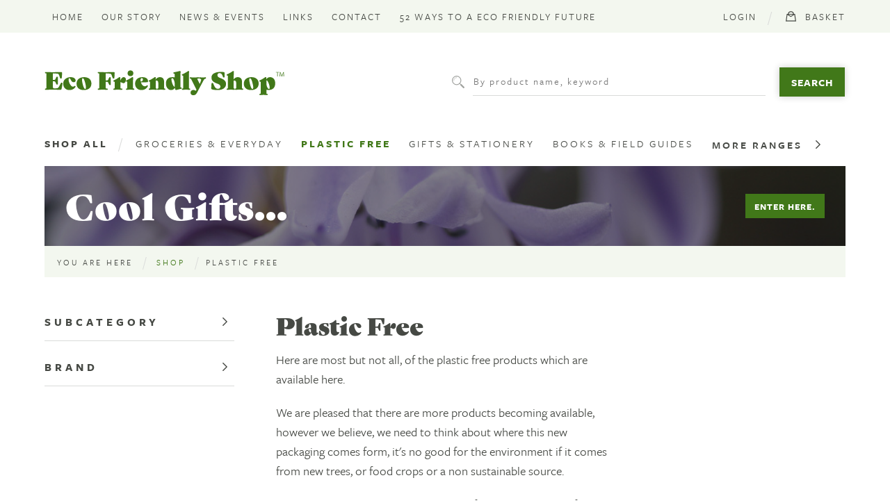

--- FILE ---
content_type: text/html; charset=UTF-8
request_url: https://ecofriendlyshop.co.uk/shop/plastic-free?category=gluten-free
body_size: 6121
content:
<!doctype html>
<html lang="en">
    <head>
        <meta charset="utf-8"/>
        <meta http-equiv="X-UA-Compatible" content="IE=9; IE=8; IE=7; IE=EDGE" />

        <!-- Page Meta -->
        <!-- Basic SEO -->
<title>Plastic Free</title>

<meta name="description" content="Here are most but not all of the products available here which are plastic free.
Beeswax Wraps, Deodorant, Shampoo Bars, Produce Bags, Brushes, Scourers.">
<!-- ./Basic SEO -->

<!-- Schema.org -->
<meta itemprop="name" content="Plastic Free">
<meta itemprop="description" content="Here are most but not all of the products available here which are plastic free.
Beeswax Wraps, Deodorant, Shampoo Bars, Produce Bags, Brushes, Scourers.">

    <meta itemprop="image" content="/admin/resources/shop/efs-bxbpfsk-w1200h600.jpg">

<!-- ./Schema.org -->

<!-- Open Graph -->
<meta property="og:type" content="website">
<meta property="og:title" content="Plastic Free">
<meta property="og:description" content="Here are most but not all of the products available here which are plastic free.
Beeswax Wraps, Deodorant, Shampoo Bars, Produce Bags, Brushes, Scourers.">

    <meta property="og:image" content="/admin/resources/shop/efs-bxbpfsk-w1200h630.jpg">

<!-- ./Open Graph -->

<!-- Twitter -->
<meta name="twitter:title" content="Plastic Free">
<meta name="twitter:description" content="Here are most but not all of the products available here which are plastic free.
Beeswax Wraps, Deodorant, Shampoo Bars, Produce Bags, Brushes, Scourers.">

    <meta name="twitter:image" content="/admin/resources/shop/efs-bxbpfsk-w1200h600.jpg" />

<!-- ./Twitter -->

<!-- Schema.org -->
<meta itemprop="image" content="https://ecofriendlyshop.co.uk/assets/images/meta/meta-logo.png">
<!-- ./Schema.org -->

<!-- Twitter -->
<meta name="twitter:card" content="summary"/>
<meta name="twitter:site" content="">
<meta name="twitter:url" content="https://ecofriendlyshop.co.uk/shop/plastic-free?category=gluten-free"/>
<meta name="twitter:image" content="https://ecofriendlyshop.co.uk/assets/images/meta/meta-logo.png"/>
<!-- ./Twitter -->

<!-- Open Graph -->
<meta property="og:type" content="website"/>
<meta property="og:site_name" content=""/>
<meta property="og:url" content="https://ecofriendlyshop.co.uk/shop/plastic-free?category=gluten-free"/>
<meta property="og:image" content="https://ecofriendlyshop.co.uk/assets/images/meta/meta-logo.png"/>
<!-- ./Open Graph -->
        <!-- ./Page Meta -->

        <!-- Crawlers -->
        <meta name="rating" content="general"/>
        <meta name="revisit-after" content="1 Month"/>
        <!-- ./Crawlers -->

        <!-- Devices -->
        <meta name="application-name" content=""/>
        <meta name="theme-color" content="#F7C44F">

        <link rel="apple-touch-icon-precomposed" href="https://ecofriendlyshop.co.uk/assets/images/meta/touch-icon.png"/>
        <link rel="icon" type="image/png" href="https://ecofriendlyshop.co.uk/assets/images/meta/favicon.png"/>
        <link rel="icon" sizes="152x152" href="https://ecofriendlyshop.co.uk/assets/images/meta/touch-icon.png">

        <meta name="viewport" content="width=device-width, initial-scale=1, maximum-scale=1"/>
        <!-- ./Devices -->

        <!-- Styles -->
        <link rel="stylesheet" href="/assets/css/global.css">
                <!-- ./Styles -->

        <!--[if lt IE 9]>
        <link rel="stylesheet" href="/assets/css/legacy.css">
        <![endif]-->

        <!-- Typekit -->
        <script src="https://use.typekit.net/ldc6lbh.js"></script>
        <script>try{Typekit.load({ async: false });}catch(e){}</script>
        <!-- ./Typekit -->

        <!-- Analytics -->
                <!-- ./Analytics -->

        <!-- Features -->
        <script src="/assets/js/modernizr-custom.js"></script>
        <!-- ./Features -->
    </head>

    <body class="">

        <header class="site-header">

            <div class="site-header__navigation">

                <div class="o-container">

                    
    <nav class="t-site-menu">
        <a href="javascript:void()" class="t-site-menu__toggle" onclick="this.classList.toggle('t-site-menu__toggle--is-active');">
            Menu
        </a>
        <ul class="t-site-menu__pages">


        <li class="t-site-menu__item">
            <a href="/" class="c-nav-item c-nav-item--small " itemprop="url">
                <span itemprop="name">Home</span>
            </a>
        </li>




        <li class="t-site-menu__item">
            <a href="/our-story" class="c-nav-item c-nav-item--small " itemprop="url">
                <span itemprop="name">Our Story</span>
            </a>
        </li>




        <li class="t-site-menu__item">
            <a href="/news-events" class="c-nav-item c-nav-item--small " itemprop="url">
                <span itemprop="name">News &amp; Events</span>
            </a>
        </li>




        <li class="t-site-menu__item">
            <a href="/links" class="c-nav-item c-nav-item--small " itemprop="url">
                <span itemprop="name">Links</span>
            </a>
        </li>




        <li class="t-site-menu__item">
            <a href="/contact" class="c-nav-item c-nav-item--small " itemprop="url">
                <span itemprop="name">Contact</span>
            </a>
        </li>




        <li class="t-site-menu__item">
            <a href="/52-tips-to-a-eco-friendly-lifestyle" class="c-nav-item c-nav-item--small " itemprop="url">
                <span itemprop="name">52 Ways to a Eco Friendly Future</span>
            </a>
        </li>


        </ul>
    </nav>


                    <nav class="site-header__actions">

                        <ul class="o-group">
                            <li class="o-group__item">
                                                                    <a href="/login" class="c-nav-item c-nav-item--small c-nav-item--divide" itemprop="url">
                                        <span itemprop="name">Login</span>
                                    </a>
                                                            </li>
                            <li class="o-group__item">
                                <a href="/basket" class="c-nav-item c-nav-item--small c-nav-item--basket" itemprop="url">
                                    <span itemprop="name">
                                        Basket                                     </span>
                                </a>
                            </li>
                        </ul>

                    </nav>

                </div>

            </div>

            <div class="site-header__row">
                <div class="o-container">

                    <div class="site-header__branding">

                        <a href="/" class="c-logo c-logo--standard">
                            <span class="u-sr">Eco Friendly Shop</span>
                        </a>

                    </div>

                    <div class="site-header__search">

                        <form id="form1_search" class="c-search-bar" action="/shop/search" method="get">
    <div class="c-search-bar__field">
        <input id="form1_query" name="query" class="c-search-bar__input" placeholder="By product name, keyword" type="text">
    </div>
    <div class="c-search-bar__control">
        <input class="c-button" value="Search" type="submit">
    </div>
</form>

                    </div>

                </div>
            </div>

            
<div class="site-header__cat">
    <div class="o-container">
        <nav class="site-header__categories js-priority-nav">
            <ul class="o-group">
                <li class="o-group__item">
                    <a href="/shop" class="c-nav-item c-nav-item--divide" itemprop="url">
                        <span itemprop="name"><strong>Shop All</strong></span>
                    </a>
                </li>
            </ul>
            <ul class="o-group c-dropdown">

                    <li class="o-group__item">
                        <a href="/shop/groceries-everyday" class="c-nav-item " itemprop="url">
                            <span itemprop="name">
                                Groceries &amp; Everyday
                            </span>
                        </a>
                    </li>


                    <li class="o-group__item">
                        <a href="/shop/plastic-free" class="c-nav-item c-nav-item--current" itemprop="url">
                            <span itemprop="name">
                                Plastic Free
                            </span>
                        </a>
                    </li>


                    <li class="o-group__item">
                        <a href="/shop/gifts-stationery" class="c-nav-item " itemprop="url">
                            <span itemprop="name">
                                Gifts &amp; Stationery
                            </span>
                        </a>
                    </li>


                    <li class="o-group__item">
                        <a href="/shop/books-field-guides" class="c-nav-item " itemprop="url">
                            <span itemprop="name">
                                Books &amp; Field Guides
                            </span>
                        </a>
                    </li>


                    <li class="o-group__item">
                        <a href="/shop/clothes" class="c-nav-item " itemprop="url">
                            <span itemprop="name">
                                Clothes
                            </span>
                        </a>
                    </li>


                    <li class="o-group__item">
                        <a href="/shop/special-offers" class="c-nav-item " itemprop="url">
                            <span itemprop="name">
                                Special Offers
                            </span>
                        </a>
                    </li>


                </ul>
            </ul>
        </nav>
    </div>
</div>


        </header>


<div class="o-container o-container--full">

            


    
    
    






<div class="c-flash c-flash--darken" style="background-image: url('/admin/resources/banner/img2293-w1280h200.jpg');">
    <div class="c-flash__content">
        <span class="c-flash__title">Cool Gifts...</span>

        
            
                <div class="c-flash__actions">
            

                    <a href="https://ecofriendlyshop.co.uk/shop/gifts-stationery" class="c-button c-button--sm ">
                        Enter Here.
                    </a>

            
                </div>
            
        

    </div>
</div>    
        <nav class="c-breadcrumb">
        <h1 class="c-breadcrumb__root">You are here</h1>
        <ul itemscope itemtype="http://schema.org/BreadcrumbList" class="c-breadcrumb__list"><li itemprop="itemListElement" itemscope itemtype="http://schema.org/ListItem" class="c-breadcrumb__item" ><a itemprop="item" href="/shop"><span itemprop="name">Shop</span></a><meta itemprop="position" content="1" /></li><li itemprop="itemListElement" itemscope itemtype="http://schema.org/ListItem" class="c-breadcrumb__item active"><span itemprop="name">Plastic Free</span><meta itemprop="position" content="2" /></li></ul>    </nav>
    
</div>

    <!-- Page -->
    <main id="page" class="t-page t-page--cap t-page--base">
        
<div class="t-filterable">
    <nav class="t-filterable__aside t-filterable__aside--sticky" method="get">

        
    <div class="c-filter" data-collapse="persist">
        <h3 class="c-filter__title">Subcategory</h3>
        <ul class="c-filter__list">

            
                <li class="c-filter__item">
                    <a href="?" class="c-filter__link ">
                        All Subcategories
                    </a>
                </li>
            


            <li class="c-filter__item">
                <a href="?category=baking" class="c-filter__link ">
                    Baking
                </a>
            </li>



            


            <li class="c-filter__item">
                <a href="?category=books" class="c-filter__link ">
                    Books
                </a>
            </li>



            


            <li class="c-filter__item">
                <a href="?category=cleaning" class="c-filter__link ">
                    Cleaning
                </a>
            </li>



            


            <li class="c-filter__item">
                <a href="?category=confectionery" class="c-filter__link ">
                    Confectionery
                </a>
            </li>



            


            <li class="c-filter__item">
                <a href="?category=cookware" class="c-filter__link ">
                    Cookware
                </a>
            </li>



            


            <li class="c-filter__item">
                <a href="?category=garden-outdoor" class="c-filter__link ">
                    Garden &amp; Outdoor
                </a>
            </li>



            


            <li class="c-filter__item">
                <a href="?category=gifts" class="c-filter__link ">
                    Gifts
                </a>
            </li>



            


            <li class="c-filter__item">
                <a href="?category=gluten-free" class="c-filter__link c-filter__link--active">
                    Gluten Free
                </a>
            </li>



            


            <li class="c-filter__item">
                <a href="?category=handmade" class="c-filter__link ">
                    Handmade
                </a>
            </li>



            


            <li class="c-filter__item">
                <a href="?category=kitchenware" class="c-filter__link ">
                    Kitchenware
                </a>
            </li>



            


            <li class="c-filter__item">
                <a href="?category=technology" class="c-filter__link ">
                    Technology
                </a>
            </li>



            


            <li class="c-filter__item">
                <a href="?category=toiletries" class="c-filter__link ">
                    Toiletries
                </a>
            </li>



            


            <li class="c-filter__item">
                <a href="?category=stationery" class="c-filter__link ">
                    Stationery
                </a>
            </li>



            


            <li class="c-filter__item">
                <a href="?category=store-cupboard" class="c-filter__link ">
                    Store Cupboard
                </a>
            </li>



            


            <li class="c-filter__item">
                <a href="?category=study-guides-keys" class="c-filter__link ">
                    Study Guides &amp; Keys
                </a>
            </li>



            


            <li class="c-filter__item">
                <a href="?category=underwear" class="c-filter__link ">
                    Underwear
                </a>
            </li>



            


            <li class="c-filter__item">
                <a href="?category=wedding" class="c-filter__link ">
                    Wedding
                </a>
            </li>



            


            <li class="c-filter__item">
                <a href="?category=seasonal-celebrations" class="c-filter__link ">
                    Seasonal Celebrations
                </a>
            </li>



            


            <li class="c-filter__item">
                <a href="?category=vegan" class="c-filter__link ">
                    Vegan
                </a>
            </li>



            


            <li class="c-filter__item">
                <a href="?category=fairtrade" class="c-filter__link ">
                    Fairtrade
                </a>
            </li>



            


            <li class="c-filter__item">
                <a href="?category=organic" class="c-filter__link ">
                    Organic
                </a>
            </li>


        </ul>
    </div>


        
    <div class="c-filter" data-collapse="persist">
        <h3 class="c-filter__title">Brand</h3>
        <ul class="c-filter__list">


            
                <li class="c-filter__item">
                    <a href="?category=gluten-free" class="c-filter__link c-filter__link--active">
                        All Brands
                    </a>
                </li>
            


            <li class="c-filter__item">
                <a href="?category=gluten-free&amp;brand=aroma-body-treats" class="c-filter__link ">
                    Aroma Body Treats
                </a>
            </li>




            


            <li class="c-filter__item">
                <a href="?category=gluten-free&amp;brand=aura-organics" class="c-filter__link ">
                    Aura Organics
                </a>
            </li>




            


            <li class="c-filter__item">
                <a href="?category=gluten-free&amp;brand=biopac" class="c-filter__link ">
                    Biopac
                </a>
            </li>




            


            <li class="c-filter__item">
                <a href="?category=gluten-free&amp;brand=d2w" class="c-filter__link ">
                    D2W
                </a>
            </li>




            


            <li class="c-filter__item">
                <a href="?category=gluten-free&amp;brand=earth-conscious" class="c-filter__link ">
                    Earth Conscious
                </a>
            </li>




            


            <li class="c-filter__item">
                <a href="?category=gluten-free&amp;brand=eco-friendly-cards" class="c-filter__link ">
                    Eco Friendly Cards
                </a>
            </li>




            


            <li class="c-filter__item">
                <a href="?category=gluten-free&amp;brand=eco-friendly-shop" class="c-filter__link ">
                    Eco Friendly Shop
                </a>
            </li>




            


            <li class="c-filter__item">
                <a href="?category=gluten-free&amp;brand=eco-leaf" class="c-filter__link ">
                    Eco Leaf
                </a>
            </li>




            


            <li class="c-filter__item">
                <a href="?category=gluten-free&amp;brand=eco-zone" class="c-filter__link ">
                    Eco Zone
                </a>
            </li>




            


            <li class="c-filter__item">
                <a href="?category=gluten-free&amp;brand=ecoco" class="c-filter__link ">
                    Ecoco
                </a>
            </li>




            


            <li class="c-filter__item">
                <a href="?category=gluten-free&amp;brand=essential-trading-co-operative" class="c-filter__link ">
                    Essential Trading Co-operative
                </a>
            </li>




            


            <li class="c-filter__item">
                <a href="?category=gluten-free&amp;brand=ethletic" class="c-filter__link ">
                    Ethletic
                </a>
            </li>




            


            <li class="c-filter__item">
                <a href="?category=gluten-free&amp;brand=fairtrade-foundation" class="c-filter__link ">
                    Fairtrade Foundation
                </a>
            </li>




            


            <li class="c-filter__item">
                <a href="?category=gluten-free&amp;brand=faith-in-nature" class="c-filter__link ">
                    Faith In Nature
                </a>
            </li>




            


            <li class="c-filter__item">
                <a href="?category=gluten-free&amp;brand=field-studies-council" class="c-filter__link ">
                    Field Studies Council
                </a>
            </li>




            


            <li class="c-filter__item">
                <a href="?category=gluten-free&amp;brand=friendly-soap" class="c-filter__link ">
                    Friendly Soap
                </a>
            </li>




            


            <li class="c-filter__item">
                <a href="?category=gluten-free&amp;brand=green-oil" class="c-filter__link ">
                    Green Oil
                </a>
            </li>




            


            <li class="c-filter__item">
                <a href="?category=gluten-free&amp;brand=hill-brush-company" class="c-filter__link ">
                    Hill Brush Company
                </a>
            </li>




            


            <li class="c-filter__item">
                <a href="?category=gluten-free&amp;brand=if-you-care" class="c-filter__link ">
                    If You Care
                </a>
            </li>




            


            <li class="c-filter__item">
                <a href="?category=gluten-free&amp;brand=kingfisher" class="c-filter__link ">
                    Kingfisher
                </a>
            </li>




            


            <li class="c-filter__item">
                <a href="?category=gluten-free&amp;brand=kooshoo" class="c-filter__link ">
                    Kooshoo
                </a>
            </li>




            


            <li class="c-filter__item">
                <a href="?category=gluten-free&amp;brand=loofco" class="c-filter__link ">
                    LoofCo
                </a>
            </li>




            


            <li class="c-filter__item">
                <a href="?category=gluten-free&amp;brand=namaste" class="c-filter__link ">
                    Namaste
                </a>
            </li>




            


            <li class="c-filter__item">
                <a href="?category=gluten-free&amp;brand=natracare" class="c-filter__link ">
                    Natracare
                </a>
            </li>




            


            <li class="c-filter__item">
                <a href="?category=gluten-free&amp;brand=natural-spa-supplies" class="c-filter__link ">
                    Natural Spa Supplies
                </a>
            </li>




            


            <li class="c-filter__item">
                <a href="?category=gluten-free&amp;brand=pants-to-poverty" class="c-filter__link ">
                    Pants To Poverty
                </a>
            </li>




            


            <li class="c-filter__item">
                <a href="?category=gluten-free&amp;brand=paraffle" class="c-filter__link ">
                    Paraffle
                </a>
            </li>




            


            <li class="c-filter__item">
                <a href="?category=gluten-free&amp;brand=preserve" class="c-filter__link ">
                    Preserve
                </a>
            </li>




            


            <li class="c-filter__item">
                <a href="?category=gluten-free&amp;brand=re-wrapped" class="c-filter__link ">
                    Re-wrapped
                </a>
            </li>




            


            <li class="c-filter__item">
                <a href="?category=gluten-free&amp;brand=rugged-nature" class="c-filter__link ">
                    Rugged Nature
                </a>
            </li>




            


            <li class="c-filter__item">
                <a href="?category=gluten-free&amp;brand=salt-of-the-earth" class="c-filter__link ">
                    Salt of The Earth
                </a>
            </li>




            


            <li class="c-filter__item">
                <a href="?category=gluten-free&amp;brand=simply-gentle" class="c-filter__link ">
                    Simply Gentle
                </a>
            </li>




            


            <li class="c-filter__item">
                <a href="?category=gluten-free&amp;brand=stitch-happy" class="c-filter__link ">
                    Stitch Happy
                </a>
            </li>




            


            <li class="c-filter__item">
                <a href="?category=gluten-free&amp;brand=suma" class="c-filter__link ">
                    Suma
                </a>
            </li>




            


            <li class="c-filter__item">
                <a href="?category=gluten-free&amp;brand=taka-turmeric" class="c-filter__link ">
                    Taka Turmeric
                </a>
            </li>




            


            <li class="c-filter__item">
                <a href="?category=gluten-free&amp;brand=tamar-organics" class="c-filter__link ">
                    Tamar Organics
                </a>
            </li>




            


            <li class="c-filter__item">
                <a href="?category=gluten-free&amp;brand=the-beeswax-wrap-co" class="c-filter__link ">
                    The Beeswax Wrap Co
                </a>
            </li>




            


            <li class="c-filter__item">
                <a href="?category=gluten-free&amp;brand=the-humble-co" class="c-filter__link ">
                    The Humble Co
                </a>
            </li>




            


            <li class="c-filter__item">
                <a href="?category=gluten-free&amp;brand=the-konjac-sponge-company" class="c-filter__link ">
                    The Konjac Sponge Company
                </a>
            </li>




            


            <li class="c-filter__item">
                <a href="?category=gluten-free&amp;brand=truthpaste" class="c-filter__link ">
                    Truthpaste
                </a>
            </li>




            


            <li class="c-filter__item">
                <a href="?category=gluten-free&amp;brand=turtle-bags" class="c-filter__link ">
                    Turtle bags
                </a>
            </li>




            


            <li class="c-filter__item">
                <a href="?category=gluten-free&amp;brand=vegan-food-wraps" class="c-filter__link ">
                    Vegan Food Wraps
                </a>
            </li>


        </ul>
    </div>


    </nav>
    <div class="t-filterable__content">

                <article class="c-intro">
    <div class="c-intro__title">
        <header class="c-header">
            <h1 class="c-header__title">Plastic Free</h1>
        </header>
    </div>
    
        <div class="c-intro__body is-quarantine">
            <p>Here are most but not all, of the plastic free products which are available here.</p>
<p>We are pleased that there are more products becoming available, however&nbsp;we believe, we need to think about where this new packaging comes form, it's no good for the environment if it comes from new trees, or food crops or a non sustainable source.</p>
<p>We&nbsp;think we can all cut down&nbsp;on a &nbsp;lot of what we use, myself included.</p>
<p>We are also&nbsp;aware there is a lot of plastic out there, which does need to be used as much as possible before it reaches it's end life, which is the reason we try & ensure the plastic items we sell are from a recycled source & are recyclable.</p>
<p>We have never sold plastic scourers&nbsp;or other washing up utensils due to micro plastics.</p>
<p>We trust&nbsp;you&nbsp;are pleased with&nbsp;the selection we have here.</p>
        </div>
    
</article>
    <div class="c-alert c-alert--info">
        Sorry, we were unable to find any products with those search terms.
    </div>

    </div>
</div>
    </main>
    <!-- ./Page -->

        <div class="site-footer">

            <div class="o-container">

                <div class="site-footer__logo">

                    <a href="/" class="c-logo c-logo--small">
                        <span class="u-sr">Eco Friendly Shop</span>
                    </a>

                </div>

                <div class="site-footer__contact">

                    















<div class="c-contact" itemscope itemtype="http://schema.org/PostalAddress">
    <span class="c-contact__line" itemprop="streetAddress">
        C/O
    </span>
    <span class="c-contact__line" itemprop="streetAddress">
        46 Houndwood Drove
    </span>
    
    <span class="c-contact__line" itemprop="addressLocality">
        Street
    </span>
    
        <span class="c-contact__inline" itemprop="addressRegion">
            Somerset
        </span>
    
    <span class="c-contact__inline" itemprop="postalCode">
        BA16 9PR
    </span>
</div>


    <div class="c-contact" itemscope itemtype="http://schema.org/ContactPoint">
        
            <div class="c-contact__line">
                <strong>Telephone:</strong> <span itemprop="telephone">01458 841224</span>
            </div>
        
        
            <div class="c-contact__line">
                <strong>Mobile:</strong> <span itemprop="telephone">07799 741115</span>
            </div>
        
    </div>



    <div class="c-contact" itemscope itemtype="http://schema.org/ContactPoint">
        <div class="c-contact__line">
            <strong>Email:</strong> <a href="mailto:info@ecofriendlyshop.co.uk" itemprop="email">info@ecofriendlyshop.co.uk</a>
        </div>
    </div>


<div class="c-social-group">
    
        <a href="https://www.facebook.com/Eco-Friendly-Shop-148389661868711/" class="c-social-button" rel="noopener">
        <svg xmlns="http://www.w3.org/2000/svg" viewBox="0 0 20.26 20.26">
            <path d="M19.15,0h-18A1.12,1.12,0,0,0,0,1.12v18a1.12,1.12,0,0,0,1.12,1.11h9.7V12.42H8.18V9.36h2.64V7.1a3.69,3.69,0,0,1,3.94-4,21,21,0,0,1,2.36.12V5.92H15.5c-1.27,0-1.52.6-1.52,1.49V9.36h3l-.39,3.06H14v7.84h5.17a1.11,1.11,0,0,0,1.11-1.11v-18A1.12,1.12,0,0,0,19.15,0Z"/>
        </svg>
        </a>
    
    
        <a href="https://twitter.com/Ecofshop" class="c-social-button" rel="noopener">
        <svg xmlns="http://www.w3.org/2000/svg" viewBox="0 0 24.88 20.26">
            <path d="M24.88,2.42a11.63,11.63,0,0,1-2.54,2.67v.59a15,15,0,0,1-.95,5.15,14.83,14.83,0,0,1-2.8,4.71A14.31,14.31,0,0,1,14.05,19a13.91,13.91,0,0,1-6.21,1.31,13.76,13.76,0,0,1-4.13-.61A15.45,15.45,0,0,1,0,17.93a4,4,0,0,0,.59,0h.64a9.75,9.75,0,0,0,6.32-2.16,4.93,4.93,0,0,1-3-1A4.86,4.86,0,0,1,2.8,12.25a3.64,3.64,0,0,0,.93.13,5.08,5.08,0,0,0,.7,0,5.9,5.9,0,0,0,.66-.13,5.21,5.21,0,0,1-2.95-1.76A4.85,4.85,0,0,1,1,7.21v0a7,7,0,0,0,1.09.42,4.63,4.63,0,0,0,1.29.17A4.68,4.68,0,0,1,1.65,6a5.2,5.2,0,0,1-.59-2.46A5.3,5.3,0,0,1,1.74.93a14.4,14.4,0,0,0,4.62,3.8,13.74,13.74,0,0,0,5.89,1.54,4.67,4.67,0,0,1-.13-1.1,5.09,5.09,0,0,1,.41-2,4.82,4.82,0,0,1,1.1-1.65A5.27,5.27,0,0,1,15.24.4a5,5,0,0,1,2-.4,4.73,4.73,0,0,1,2.08.45,5.79,5.79,0,0,1,1.65,1.16,7.67,7.67,0,0,0,1.7-.46C23.2.92,23.72.68,24.21.43A5.74,5.74,0,0,1,22,3.22a8.18,8.18,0,0,0,1.52-.29A12.21,12.21,0,0,0,24.88,2.42Z"/>
        </svg>
        </a>
    
    
        <a href="https://www.instagram.com/ecofshop/" class="c-social-button" rel="noopener">
        <svg xmlns="http://www.w3.org/2000/svg" viewBox="0 0 20.26 20.26">
            <path d="M10.13,1.83a35.41,35.41,0,0,1,4,.1A3.36,3.36,0,0,1,16,2.32a3,3,0,0,1,1.16.77A3,3,0,0,1,18,4.25a9.21,9.21,0,0,1,.38,1.83,35.41,35.41,0,0,1,.1,4.05,35.41,35.41,0,0,1-.1,4A3.48,3.48,0,0,1,18,16,3.51,3.51,0,0,1,16,18a9.54,9.54,0,0,1-1.84.38,35.41,35.41,0,0,1-4,.1,35.41,35.41,0,0,1-4.05-.1A3.43,3.43,0,0,1,4.25,18a3,3,0,0,1-1.16-.77A3,3,0,0,1,2.32,16a9.33,9.33,0,0,1-.39-1.84,35.41,35.41,0,0,1-.1-4,35.41,35.41,0,0,1,.1-4.05,3.31,3.31,0,0,1,.39-1.83,2.88,2.88,0,0,1,.77-1.16,2.88,2.88,0,0,1,1.16-.77,9,9,0,0,1,1.83-.39,35.41,35.41,0,0,1,4.05-.1m0-1.83A36.53,36.53,0,0,0,6,.1,6.88,6.88,0,0,0,3.57.58,5.3,5.3,0,0,0,1.74,1.74,5.3,5.3,0,0,0,.58,3.57,7.42,7.42,0,0,0,.1,6,37.61,37.61,0,0,0,0,10.13a37.61,37.61,0,0,0,.1,4.15,6.88,6.88,0,0,0,.48,2.41,5.33,5.33,0,0,0,1.16,1.84,5.12,5.12,0,0,0,1.83,1.15A7.67,7.67,0,0,0,6,20.17c1.06.09,1.45.09,4.15.09a40.57,40.57,0,0,0,4.15-.09,7.08,7.08,0,0,0,2.41-.49,4.82,4.82,0,0,0,3-3,7.61,7.61,0,0,0,.49-2.41c.09-1.06.09-1.45.09-4.15S20.26,7,20.17,6a7.08,7.08,0,0,0-.49-2.41,5.12,5.12,0,0,0-1.15-1.83A5.33,5.33,0,0,0,16.69.58,7.36,7.36,0,0,0,14.28.1,36.53,36.53,0,0,0,10.13,0Zm0,4.92a5.21,5.21,0,1,0,5.21,5.21A5.19,5.19,0,0,0,10.13,4.92Zm0,8.59a3.38,3.38,0,0,1,0-6.76,3.38,3.38,0,0,1,0,6.76Zm5.41-9.94a1.28,1.28,0,0,0-1.26,1.25,1.26,1.26,0,1,0,2.51,0A1.21,1.21,0,0,0,15.54,3.57Z"/>
        </svg>
        </a>
    
    
    
    
</div>
                </div>

                <div class="site-footer__links">

                    
    <ul class="o-stack">


    <li class="o-stack__item">
        <a href="/terms-conditions" class="c-nav-item c-nav-item--small" itemprop="url">
            <span itemprop="name">
                Terms &amp; Conditions
            </span>
        </a>
    </li>




    <li class="o-stack__item">
        <a href="/privacy-policy" class="c-nav-item c-nav-item--small" itemprop="url">
            <span itemprop="name">
                Privacy policy
            </span>
        </a>
    </li>


    </ul>


                    <div class="site-footer__credits">

                        <span class="site-footer__copyright">
                            Copyright &copy; Eco Friendly Shop 2026                        </span>

                        <span class="site-footer__studio">
                            <a href="https://rootstudio.co.uk">design by <b>Root Studio</b></a>
                        </span>

                    </div>

                </div>

                <div class="site-footer__signoff">

                    <div class="site-footer__quote">

                        <div class="c-message">
                            <span class="c-message__top">
                                “It doesn’t cost the
                            </span>
                            <span class="c-message__middle">
                                earth to change
                            </span>
                            <span class="c-message__bottom">
                                your way of life.”
                            </span>
                        </div>

                    </div>

                    <div class="site-footer__fairtrade">

                        <img
                            src="/assets/images/fairtrade.png"
                            srcset="/assets/images/fairtrade@2x.png 2x, /assets/images/fairtrade@3x.png 3x"
                            alt="Fairtrade"
                        />

                    </div>

                </div>

            </div>

        </div>

        <!-- Scripts -->
        <script src="/assets/js/manifest.js"></script>
        <script src="/assets/js/vendor.js"></script>
        <script src="/assets/js/app.js"></script>

                <!-- ./Scripts -->
    </body>
</html>


--- FILE ---
content_type: text/css; charset=UTF-8
request_url: https://ecofriendlyshop.co.uk/assets/css/global.css
body_size: 10975
content:
/*! normalize.css v7.0.0 | MIT License | github.com/necolas/normalize.css */html{line-height:1.15;-ms-text-size-adjust:100%;-webkit-text-size-adjust:100%}body{margin:0}article,aside,footer,header,nav,section{display:block}h1{font-size:2em;margin:.67em 0}figcaption,figure,main{display:block}figure{margin:1em 40px}hr{-webkit-box-sizing:content-box;-moz-box-sizing:content-box;box-sizing:content-box;height:0;overflow:visible}pre{font-family:monospace,monospace;font-size:1em}a{background-color:transparent;-webkit-text-decoration-skip:objects}abbr[title]{border-bottom:none;text-decoration:underline;-webkit-text-decoration:underline dotted;-moz-text-decoration:underline dotted;text-decoration:underline dotted}b,strong{font-weight:inherit;font-weight:bolder}code,kbd,samp{font-family:monospace,monospace;font-size:1em}dfn{font-style:italic}mark{background-color:#ff0;color:#000}small{font-size:80%}sub,sup{font-size:75%;line-height:0;position:relative;vertical-align:baseline}sub{bottom:-.25em}sup{top:-.5em}audio,video{display:inline-block}audio:not([controls]){display:none;height:0}img{border-style:none}svg:not(:root){overflow:hidden}button,input,optgroup,select,textarea{font-family:sans-serif;font-size:100%;line-height:1.15;margin:0}button,input{overflow:visible}button,select{text-transform:none}[type=reset],[type=submit],button,html [type=button]{-webkit-appearance:button}[type=button]::-moz-focus-inner,[type=reset]::-moz-focus-inner,[type=submit]::-moz-focus-inner,button::-moz-focus-inner{border-style:none;padding:0}[type=button]:-moz-focusring,[type=reset]:-moz-focusring,[type=submit]:-moz-focusring,button:-moz-focusring{outline:1px dotted ButtonText}fieldset{padding:.35em .75em .625em}legend{-webkit-box-sizing:border-box;-moz-box-sizing:border-box;box-sizing:border-box;color:inherit;display:table;max-width:100%;padding:0;white-space:normal}progress{display:inline-block;vertical-align:baseline}textarea{overflow:auto}[type=checkbox],[type=radio]{-webkit-box-sizing:border-box;-moz-box-sizing:border-box;box-sizing:border-box;padding:0}[type=number]::-webkit-inner-spin-button,[type=number]::-webkit-outer-spin-button{height:auto}[type=search]{-webkit-appearance:textfield;outline-offset:-2px}[type=search]::-webkit-search-cancel-button,[type=search]::-webkit-search-decoration{-webkit-appearance:none}::-webkit-file-upload-button{-webkit-appearance:button;font:inherit}details,menu{display:block}summary{display:list-item}canvas{display:inline-block}[hidden],template{display:none}.easyzoom{position:relative;display:inline-block;*display:inline;*zoom:1}.easyzoom img{vertical-align:bottom}.easyzoom.is-loading img{cursor:progress}.easyzoom.is-ready img{cursor:crosshair}.easyzoom.is-error img{cursor:not-allowed}.easyzoom-notice{position:absolute;top:50%;left:50%;z-index:150;width:10em;margin:-1em 0 0 -5em;line-height:2em;text-align:center;background:#fff;-webkit-box-shadow:0 0 10px #888;box-shadow:0 0 10px #888}.easyzoom-flyout{position:absolute;z-index:100;overflow:hidden;background:#fff}.easyzoom--overlay .easyzoom-flyout{top:0;left:0;width:100%;height:100%}.easyzoom--adjacent .easyzoom-flyout{top:0;left:100%;width:100%;height:100%;margin-left:20px}[role=button],a,area,button,input,label,select,summary,textarea{-ms-touch-action:manipulation;touch-action:manipulation}textarea{resize:vertical}fieldset{margin:0;border:0;padding:0;min-width:0}legend{display:block;padding:0;width:100%;line-height:inherit}h1,h2,h3,h4,h5,h6{text-rendering:optimizeLegibility}address,blockquote,body,caption,dd,dl,fieldset,figure,form,h1,h2,h3,h4,h5,h6,hr,legend,ol,p,pre,table,td,th,ul{margin:0;padding:0}html{-webkit-box-sizing:border-box;-moz-box-sizing:border-box;box-sizing:border-box}*,:after,:before{-webkit-box-sizing:inherit;-moz-box-sizing:inherit;box-sizing:inherit}body{font-family:freight-sans-pro,Helvetica Neue,Arial,sans-serif;font-size:1.0625rem;line-height:1.5625rem;font-weight:400;color:#464944}::-moz-selection{background:#417819;color:#fff}::selection{background:#417819;color:#fff}.is-quarantine p:not([class]){margin-bottom:20px}.is-quarantine small:not([class]){margin-bottom:20px;font-size:.9375rem;line-height:1.4375rem;color:#a3a4a2}.is-quarantine b:not([class]),.is-quarantine strong:not([class]){font-weight:700}.is-quarantine em:not([class]),.is-quarantine i:not([class]){font-style:italic}.is-quarantine a:not([class]){text-decoration:underline;color:#417819}.is-quarantine a:not([class]):focus,.is-quarantine a:not([class]):hover{color:#719a53}.is-quarantine a:not([class]):focus{text-decoration:underline}.is-quarantine h1:not([class]),.is-quarantine h2:not([class]),.is-quarantine h3:not([class]),.is-quarantine h4:not([class]),.is-quarantine h5:not([class]),.is-quarantine h6:not([class]){margin-bottom:20px}.is-quarantine h1:not([class]){font-family:gastromond,Georgia,Times,sans-serif;font-size:2.1875rem;line-height:2.5rem}.is-quarantine h2:not([class]){font-size:1.75rem;line-height:2rem}.is-quarantine h3:not([class]){font-size:1.4375rem;line-height:1.5625rem}.is-quarantine h4:not([class]){font-size:1rem;line-height:1.125rem;text-transform:uppercase;letter-spacing:5px}.is-quarantine h5:not([class]){font-size:1.125rem;line-height:1.25rem}.is-quarantine h6:not([class]){font-size:1rem;line-height:1.125rem}.is-quarantine img:not([class]){margin-bottom:20px;display:block;max-width:100%}.is-quarantine blockquote:not([class]){margin-bottom:20px;border-left:4px solid #417819;background-color:#ecf2e8;padding:20px}.is-quarantine q:not([class]){font-style:italic}.is-quarantine q:not([class]):after,.is-quarantine q:not([class]):before{display:inline-block}.is-quarantine q:not([class]):before{content:open-quote}.is-quarantine q:not([class]):after{content:close-quote}.is-quarantine ul:not([class]){margin-bottom:20px}.is-quarantine ul:not([class]) li{margin-left:20px;padding-left:5px;list-style-position:outside}.is-quarantine ul:not([class]) li+li{padding-top:5px}.is-quarantine ol:not([class]){margin-bottom:20px}.is-quarantine ol:not([class]) li{margin-left:20px;padding-left:5px;list-style-position:outside}.is-quarantine ol:not([class]) li+li{padding-top:5px}.is-quarantine dl:not([class]){margin-bottom:20px}.is-quarantine dl:not([class]) dt{font-weight:700;text-decoration:underline}.is-quarantine dl:not([class]) dd{margin-bottom:5px}.is-quarantine table:not([class]){margin-bottom:20px;border:1px solid #d0ddc6;border-collapse:collapse;border-spacing:0;empty-cells:show}.is-quarantine table:not([class]) tr:nth-child(2n){background-color:#ecf2e8}.is-quarantine table:not([class]) td,.is-quarantine table:not([class]) th{padding:6px 12px;text-align:left}.is-quarantine table:not([class]) th{background-color:#417819;color:#fff}.is-quarantine table:not([class]) td{font-family:freight-sans-pro,Helvetica Neue,Arial,sans-serif;font-size:1.0625rem;line-height:1.5625rem;font-weight:400;color:#464944}.is-quarantine address:not([class]){font-style:italic}.is-quarantine hr:not([class]){margin-bottom:20px;border:0;border-bottom:2px solid #464944;background:#fff}.site-header__navigation{position:relative;background-color:#f3f7ef;padding:11px 0;text-align:right}.site-header__actions{display:inline-block}.site-header__row{position:relative;padding:50px 0;overflow:auto}.site-header__cat{position:relative;padding:0}.site-header__branding{display:block;float:left;margin-left:0;margin-right:-100%;width:49.12500001%;padding-top:4px}.site-header__search{display:block;float:left;margin-left:50.87500001%;margin-right:-100%;width:49.12499999%}.site-header__categories{display:block;clear:both;padding-bottom:20px}@media screen and (max-width:58.99em){.site-header__branding,.site-header__search{clear:both;display:block;float:left;margin-left:0;width:100%}.site-header__row{position:relative;padding:30px 0;overflow:auto}.site-header__branding{text-align:center}.site-header__search{margin-top:25px}}@media screen and (max-width:44.99em){.site-header__categories{padding-right:5%;padding-left:5%}}@media screen and (max-width:33.99em){.site-header__navigation{text-align:center}.site-header__categories{padding-right:0;padding-left:0}}.t-site-menu__pages{margin:0;padding:0;list-style:none;display:block;float:left}.t-site-menu__item{display:inline-block;padding:0 11px}.t-site-menu__toggle{display:none}@media screen and (max-width:58.99em){.t-site-menu__pages{display:none;position:absolute;top:40px;left:0;z-index:100;margin-left:-5.5%;background-color:#f3f7ef;width:111%;overflow:hidden;text-align:left}.t-site-menu__item{display:block;padding:0}.t-site-menu__item .c-nav-item{padding:15px 0 15px 26px}.t-site-menu__item .c-nav-item--current{background-color:#a0bc8c;color:#fff}.t-site-menu__item .c-nav-item--current:hover{color:#ecf2e8}.t-site-menu__toggle{font-family:freight-sans-pro,Helvetica Neue,Arial,sans-serif;font-size:.875rem;line-height:1rem;font-weight:400;display:block;position:absolute;top:-11px;left:-5.5%;padding:17px 25px;text-transform:uppercase;text-decoration:none;letter-spacing:5px;color:#464944}.t-site-menu__toggle--is-active+.t-site-menu__pages{display:block}}@media screen and (max-width:33.99em){.t-site-menu__toggle{position:relative;top:0;left:0;padding:10px 25px 15px}.t-site-menu__pages{text-align:center}.t-site-menu__item .c-nav-item{padding:15px 0}}.t-auth-flow:after{display:block;clear:both;visibility:hidden;height:0;font-size:0;content:" "}.t-auth-flow__details{display:block;float:left;margin-left:0;margin-right:-100%;width:49.12500001%}.t-auth-flow__additional{display:block;float:left;margin-left:59.35416667%;margin-right:-100%;width:32.16666666%}.t-auth-flow__additional--sticky{position:-webkit-sticky;position:sticky;top:50px}@media only screen and (max-width:1100px){.t-auth-flow__additional{display:block;float:left;margin-left:59.35416667%;margin-right:-100%;width:40.64583333%}}@media only screen and (max-width:990px){.t-auth-flow__details{display:block;float:left;margin-left:0;margin-right:-100%;width:57.60416667%}}@media only screen and (max-width:800px){.t-auth-flow__additional,.t-auth-flow__details{display:block;float:left;margin-left:12.875%;margin-right:-100%;width:74.25%}.t-auth-flow__additional{clear:left;padding-top:40px}}@media only screen and (max-width:640px){.t-auth-flow__additional,.t-auth-flow__details{clear:both;display:block;float:left;margin-left:0;width:100%}}.t-article:after{display:block;clear:both;visibility:hidden;height:0;font-size:0;content:" "}.t-article__main{display:block;float:left;margin-left:0;margin-right:-100%;width:49.12500001%}.t-article__main>:last-child,.t-article__main>:last-child>:last-child,.t-article__main>:last-child>:last-child>:last-child{margin-bottom:0}.t-article__offset{float:right;margin:5px -65.47921968% 30px 50px;width:82.73960984%}.t-article__aside{display:block;float:left;margin-left:59.35416667%;margin-right:-100%;width:40.64583333%}.t-article--wide .t-article__main{display:block;float:left;margin-left:0;margin-right:-100%;width:57.60416667%}.t-article--wide .t-article__aside{display:block;float:left;margin-left:67.83333333%;margin-right:-100%;width:32.16666667%}@media only screen and (max-width:1100px){.t-article__main{display:block;float:left;margin-left:0;margin-right:-100%;width:57.60416667%}.t-article__offset{margin:5px -70.56057867% 30px 50px;width:85.28028933%}.t-article--wide .t-article__main{display:block;float:left;margin-left:0;margin-right:-100%;width:57.60416667%}.t-article--wide .t-article__aside{display:block;float:left;margin-left:59.35416667%;margin-right:-100%;width:40.64583333%}}@media only screen and (max-width:990px){.t-article__offset{margin:5px -70.56057867% 30px 50px;width:100%}.t-article--wide .t-article__aside,.t-article--wide .t-article__main{display:block;float:left;margin-left:12.875%;margin-right:-100%;width:74.25%}.t-article--wide .t-article__aside{clear:left;padding-top:50px}}@media only screen and (max-width:700px){.t-article__aside,.t-article__main{clear:both;display:block;float:left;margin-left:0;width:100%}.t-article__aside{clear:left}.t-article__offset{margin:20px 0}.t-article--wide .t-article__aside,.t-article--wide .t-article__main{clear:both;display:block;float:left;margin-left:0;width:100%}}.t-cart>:last-child,.t-cart>:last-child>:last-child,.t-cart>:last-child>:last-child>:last-child{margin-bottom:0}.t-cart__header{margin-bottom:20px}.t-cart__header:after{display:block;clear:both;visibility:hidden;height:0;font-size:0;content:" "}.t-cart__header .c-header{float:left}.t-cart__header .c-button{float:right}.t-cart__total{padding-top:30px}.t-cart__footer{text-align:right}.t-filterable:after{display:block;clear:both;visibility:hidden;height:0;font-size:0;content:" "}.t-filterable__aside{display:block;float:left;margin-left:0;margin-right:-100%;width:23.6875%}.t-filterable__aside--sticky{position:-webkit-sticky;position:sticky;top:50px}.t-filterable__content{display:block;float:left;margin-left:25.4375%;margin-right:-100%;width:74.5625%;padding-left:40px}@media only screen and (max-width:990px){.t-filterable__aside{display:block;float:left;margin-left:0;margin-right:-100%;width:32.16666667%}.t-filterable__content{display:block;float:left;margin-left:33.91666667%;margin-right:-100%;width:66.08333333%;padding-left:20px}}@media only screen and (max-width:735px){.t-filterable__aside,.t-filterable__content{clear:both;display:block;float:left;margin-left:0;width:100%}.t-filterable__aside--sticky{position:static}.t-filterable__content{clear:left;padding-top:20px;padding-left:0}}.t-page{margin-right:auto;margin-left:auto;width:90%;max-width:1280px}.t-page--cap{padding-top:55px}.t-page--base{padding-bottom:55px}.t-product{display:block}.t-product__header,.t-product__options{margin-bottom:20px}.t-product__body{margin-bottom:15px}.t-product__body>:last-child,.t-product__body>:last-child>:last-child,.t-product__body>:last-child>:last-child>:last-child{margin-bottom:0}.t-product__additional{display:block}.mfp-bg{z-index:1042;overflow:hidden;background:#417819;opacity:.95}.mfp-bg,.mfp-wrap{top:0;left:0;width:100%;height:100%;position:fixed}.mfp-wrap{z-index:1043;outline:none!important;-webkit-backface-visibility:hidden}.mfp-container{text-align:center;position:absolute;width:100%;height:100%;left:0;top:0;padding:0 8px;-webkit-box-sizing:border-box;-moz-box-sizing:border-box;box-sizing:border-box}.mfp-container:before{content:"";display:inline-block;height:100%;vertical-align:middle}.mfp-align-top .mfp-container:before{display:none}.mfp-content{position:relative;display:inline-block;vertical-align:middle;margin:0 auto;text-align:left;z-index:1045}.mfp-ajax-holder .mfp-content,.mfp-inline-holder .mfp-content{width:100%;cursor:auto}.mfp-ajax-cur{cursor:progress}.mfp-zoom-out-cur,.mfp-zoom-out-cur .mfp-image-holder .mfp-close{cursor:-moz-zoom-out;cursor:-webkit-zoom-out;cursor:zoom-out}.mfp-zoom{cursor:pointer;cursor:-webkit-zoom-in;cursor:-moz-zoom-in;cursor:zoom-in}.mfp-auto-cursor .mfp-content{cursor:auto}.mfp-arrow,.mfp-close,.mfp-counter,.mfp-preloader{-webkit-user-select:none;-moz-user-select:none;-ms-user-select:none;user-select:none}.mfp-loading.mfp-figure{display:none}.mfp-hide{display:none!important}.mfp-preloader{color:#ccc;position:absolute;top:50%;width:auto;text-align:center;margin-top:-.8em;left:8px;right:8px;z-index:1044}.mfp-preloader a{color:#ccc}.mfp-preloader a:hover{color:#fff}.mfp-s-error .mfp-content,.mfp-s-ready .mfp-preloader{display:none}button.mfp-arrow,button.mfp-close{overflow:visible;cursor:pointer;background:transparent;border:0;-webkit-appearance:none;display:block;outline:none;padding:0;z-index:1046;-webkit-box-shadow:none;box-shadow:none;-ms-touch-action:manipulation;touch-action:manipulation}button::-moz-focus-inner{padding:0;border:0}.mfp-close{width:44px;height:44px;line-height:44px;position:absolute;right:0;top:0;text-decoration:none;text-align:center;opacity:.65;padding:0 0 18px 10px;color:#fff;font-style:normal;font-size:28px;font-family:Arial,Baskerville,monospace}.mfp-close:focus,.mfp-close:hover{opacity:1}.mfp-close:active{top:1px}.mfp-close-btn-in .mfp-close{color:#333}.mfp-iframe-holder .mfp-close,.mfp-image-holder .mfp-close{color:#fff;right:-6px;text-align:right;padding-right:6px;width:100%}.mfp-counter{position:absolute;top:0;right:0;color:#ccc;font-size:12px;line-height:18px;white-space:nowrap}.mfp-arrow{position:absolute;opacity:.65;margin:0;top:50%;margin-top:-55px;padding:0;width:90px;height:110px;-webkit-tap-highlight-color:rgba(0,0,0,0)}.mfp-arrow:active{margin-top:-54px}.mfp-arrow:focus,.mfp-arrow:hover{opacity:1}.mfp-arrow:after,.mfp-arrow:before{content:"";display:block;width:0;height:0;position:absolute;left:0;top:0;margin-top:35px;margin-left:35px;border:medium inset transparent}.mfp-arrow:after{border-top-width:13px;border-bottom-width:13px;top:8px}.mfp-arrow:before{border-top-width:21px;border-bottom-width:21px;opacity:.7}.mfp-arrow-left{left:0}.mfp-arrow-left:after{border-right:17px solid #fff;margin-left:31px}.mfp-arrow-left:before{margin-left:25px;border-right:27px solid #3f3f3f}.mfp-arrow-right{right:0}.mfp-arrow-right:after{border-left:17px solid #fff;margin-left:39px}.mfp-arrow-right:before{border-left:27px solid #3f3f3f}.mfp-iframe-holder{padding-top:40px;padding-bottom:40px}.mfp-iframe-holder .mfp-content{line-height:0;width:100%;max-width:900px}.mfp-iframe-holder .mfp-close{top:-40px}.mfp-iframe-scaler{width:100%;height:0;overflow:hidden;padding-top:56.25%}.mfp-iframe-scaler iframe{position:absolute;display:block;top:0;left:0;width:100%;height:100%;-webkit-box-shadow:0 0 8px rgba(0,0,0,.6);box-shadow:0 0 8px rgba(0,0,0,.6);background:#000}img.mfp-img{width:auto;max-width:100%;height:auto;display:block;-webkit-box-sizing:border-box;-moz-box-sizing:border-box;box-sizing:border-box;padding:40px 0;margin:0 auto}.mfp-figure,img.mfp-img{line-height:0}.mfp-figure:after{content:"";position:absolute;left:0;top:40px;bottom:40px;display:block;right:0;width:auto;height:auto;z-index:-1;-webkit-box-shadow:0 0 8px rgba(0,0,0,.6);box-shadow:0 0 8px rgba(0,0,0,.6);background:#444}.mfp-figure small{color:#bdbdbd;display:block;font-size:12px;line-height:14px}.mfp-figure figure{margin:0}.mfp-bottom-bar{margin-top:-36px;position:absolute;top:100%;left:0;width:100%;cursor:auto}.mfp-title{text-align:left;line-height:18px;color:#f3f3f3;word-wrap:break-word;padding-right:36px}.mfp-image-holder .mfp-content{max-width:100%}.mfp-gallery .mfp-image-holder .mfp-figure{cursor:pointer}@media screen and (max-height:300px),screen and (max-width:800px) and (orientation:landscape){.mfp-img-mobile .mfp-image-holder{padding-left:0;padding-right:0}.mfp-img-mobile img.mfp-img{padding:0}.mfp-img-mobile .mfp-figure:after{top:0;bottom:0}.mfp-img-mobile .mfp-figure small{display:inline;margin-left:5px}.mfp-img-mobile .mfp-bottom-bar{background:rgba(0,0,0,.6);bottom:0;margin:0;top:auto;padding:3px 5px;position:fixed;-webkit-box-sizing:border-box;-moz-box-sizing:border-box;box-sizing:border-box}.mfp-img-mobile .mfp-bottom-bar:empty{padding:0}.mfp-img-mobile .mfp-counter{right:5px;top:3px}.mfp-img-mobile .mfp-close{top:0;right:0;width:35px;height:35px;line-height:35px;background:rgba(0,0,0,.6);position:fixed;text-align:center;padding:0}}@media (max-width:900px){.mfp-arrow{-webkit-transform:scale(.75);-ms-transform:scale(.75);transform:scale(.75)}.mfp-arrow-left{-webkit-transform-origin:0;-ms-transform-origin:0;transform-origin:0}.mfp-arrow-right{-webkit-transform-origin:100%;-ms-transform-origin:100%;transform-origin:100%}.mfp-container{padding-left:6px;padding-right:6px}}.site-footer{font-size:.9375rem;line-height:1.4375rem;position:relative;background-color:#f3f7ef;padding:50px 0;overflow:auto}.site-footer__logo{padding-bottom:20px}.site-footer__contact{margin-left:0;width:23.6875%}.site-footer__contact,.site-footer__links{display:block;float:left;margin-right:-100%}.site-footer__links{margin-left:25.4375%;width:32.16666667%}.site-footer__signoff{display:block;float:left;margin-left:59.35416667%;margin-right:-100%;width:40.64583333%}.site-footer__credits a{text-decoration:none;color:#464944}.site-footer__credits a:focus,.site-footer__credits a:hover{text-decoration:underline;color:#747773}.site-footer__credits a:focus{text-decoration:underline}.site-footer__copyright,.site-footer__studio{display:block}.site-footer__quote{float:left;margin-top:35px}.site-footer__fairtrade{float:left;margin:42px 0 0 50px}@media screen and (max-width:72.99em){.site-footer__contact{margin-left:0;width:32.16666667%}.site-footer__contact,.site-footer__links{display:block;float:left;margin-right:-100%}.site-footer__links{margin-left:33.91666667%;width:40.64583333%}.site-footer__signoff{display:block;float:left;margin-left:0;margin-right:-100%;width:100%;clear:both}.site-footer__fairtrade{margin-left:30px}}@media screen and (max-width:58.99em){.site-footer{padding:30px 0}.site-footer__contact{margin-left:0}.site-footer__contact,.site-footer__links{display:block;float:left;margin-right:-100%;width:48.5%}.site-footer__links{margin-left:51.5%}.site-footer__signoff{display:block;float:left;margin-left:0;margin-right:-100%;width:100%}.site-footer__credits{font-size:.875rem;line-height:1.375rem}}@media screen and (max-width:33.99em){.site-footer__contact,.site-footer__links,.site-footer__signoff{display:block;float:left;margin-left:0;width:100%;clear:both}.site-footer__fairtrade{clear:both;margin-left:0}}.o-container{margin-right:auto;margin-left:auto;width:90%;max-width:1280px;position:relative}@media screen and (max-width:44.99em){.o-container--full{margin:0;width:100%}}.o-duo{margin:0;padding:0;list-style:none}.flexbox .o-duo{display:-webkit-box;display:-moz-box;display:-ms-flexbox;display:flex;-ms-flex-wrap:wrap;flex-wrap:wrap;-webkit-box-align:start;-moz-box-align:start;-ms-flex-align:start;align-items:flex-start;-webkit-box-pack:start;-moz-box-pack:start;-ms-flex-pack:start;justify-content:flex-start;margin-right:-10px;margin-bottom:20px;margin-left:-10px}.no-flexbox .o-duo,.no-js .o-duo{display:block}.o-duo__item{margin-bottom:20px;padding:0 10px;width:50%}.o-duo__item>:last-child,.o-duo__item>:last-child>:last-child,.o-duo__item>:last-child>:last-child>:last-child{margin-bottom:0}.no-flexbox .o-duo__item,.no-js .o-duo__item{display:inline-block;width:49%}@media screen and (max-width:44.99em){.flexbox .o-duo,.o-duo{margin:0}.o-duo__item{padding:0;width:100%}.o-duo__item:not(:last-child){margin-bottom:40px}}.o-field{display:table}.o-field__control,.o-field__label{display:table-cell;vertical-align:top}.o-field__label{min-width:230px}.o-field__control{width:100%}.o-field__status{padding-top:5px}.o-field--bunched{display:block;text-align:right}.o-field--bunched .o-field__control,.o-field--bunched .o-field__label{display:inline-block;width:auto}.o-field--bunched .o-field__label{margin-right:10px;margin-bottom:5px}.o-field--stacked,.o-field--stacked .o-field__control,.o-field--stacked .o-field__label{display:block}.o-field--stacked .o-field__label{margin-bottom:5px}@media screen and (max-width:58.99em){.o-field--bunched{text-align:left}}.o-form,.o-form__title{margin-bottom:20px}.o-form__title{display:block}.o-form__subtitle{margin:0 0 10px;padding:0}.o-form__section{margin:0;border:0;padding:0}.o-form__row{margin-bottom:10px;padding-bottom:5px;overflow:auto}.o-form__row--action{padding-top:10px}.o-group{margin:0;padding:0;list-style:none;display:block}.o-group__item{display:inline-block;padding:0 11px}.o-group__item:first-child{padding-left:0}.o-group__item:last-child{padding-right:0}@media screen and (max-width:58.99em){.o-group{text-align:center}.o-group__item{display:inline-block;padding:6px 11px}}.o-quad{margin:0;padding:0;list-style:none}.flexbox .o-quad{display:-webkit-box;display:-moz-box;display:-ms-flexbox;display:flex;-ms-flex-wrap:wrap;flex-wrap:wrap;-webkit-box-align:start;-moz-box-align:start;-ms-flex-align:start;align-items:flex-start;-webkit-box-pack:start;-moz-box-pack:start;-ms-flex-pack:start;justify-content:flex-start;margin-right:-10px;margin-bottom:-20px;margin-left:-10px}.no-flexbox .o-quad,.no-js .o-quad{display:block}.o-quad__item{margin-bottom:20px;margin-bottom:80px;padding:0 10px;width:25%}.o-quad__item>:last-child,.o-quad__item>:last-child>:last-child,.o-quad__item>:last-child>:last-child>:last-child{margin-bottom:0}.no-flexbox .o-quad__item,.no-js .o-quad__item{display:inline-block;width:24.7%}@media screen and (max-width:58.99em){.o-quad__item{margin-bottom:80px;width:50%}}@media screen and (max-width:33.99em){.flexbox .o-quad,.o-quad{margin:0}.o-quad__item{padding:0;width:100%}.o-quad__item:last-child{margin-bottom:60px}}.o-split:after{display:block;clear:both;visibility:hidden;height:0;font-size:0;content:" "}.o-split__primary{margin-left:0;width:40.64583334%;padding-right:3%;padding-left:0}.o-split__primary,.o-split__secondary{display:block;float:left;margin-right:-100%;-webkit-box-sizing:border-box;-moz-box-sizing:border-box;box-sizing:border-box}.o-split__secondary{margin-left:42.39583334%;width:40.64583333%;padding-right:2%}.o-split--narrow .o-split__primary{display:block;float:left;margin-left:0;margin-right:-100%;width:49.12500001%;padding-left:18px}.o-split--narrow .o-split__secondary{display:block;float:left;margin-left:50.87500001%;margin-right:-100%;width:32.16666666%;padding:60px 1.5% 0}@media screen and (max-width:72.99em){.o-split__secondary{display:block;float:left;margin-left:42.39583334%;margin-right:-100%;width:57.60416666%}.o-split--narrow .o-split__primary{display:block;float:left;margin-left:0;margin-right:-100%;width:57.60416667%}.o-split--narrow .o-split__secondary{display:block;float:left;margin-left:59.35416667%;margin-right:-100%;width:40.64583333%}}@media screen and (max-width:48em){.o-split__primary,.o-split__secondary{display:block;float:left;margin-left:12.875%;margin-right:-100%;width:74.25%;clear:both;padding-right:0}.o-split__primary{margin-bottom:30px}.o-split--narrow .o-split__primary,.o-split--narrow .o-split__secondary{display:block;float:left;margin-left:12.875%;margin-right:-100%;width:74.25%;clear:both;padding-right:0;padding-left:0}.o-split--narrow .o-split__secondary{padding-top:20px}}@media screen and (max-width:44.99em){.o-split--narrow .o-split__primary,.o-split--narrow .o-split__secondary,.o-split__primary,.o-split__secondary{clear:both;display:block;float:left;margin-left:0;width:100%}}.o-stack{margin:0;padding:0;list-style:none;margin-bottom:20px}.o-stack__item{padding:4px 0}.o-stack--divided .o-stack__item{margin-bottom:14px;border-bottom:1px solid #dadbda;padding-bottom:15px}.o-trio{margin:0;padding:0;list-style:none}.flexbox .o-trio{display:-webkit-box;display:-moz-box;display:-ms-flexbox;display:flex;-ms-flex-wrap:wrap;flex-wrap:wrap;-webkit-box-align:start;-moz-box-align:start;-ms-flex-align:start;align-items:flex-start;-webkit-box-pack:start;-moz-box-pack:start;-ms-flex-pack:start;justify-content:flex-start;margin-right:-10px;margin-bottom:-50px;margin-left:-10px}.no-flexbox .o-trio,.no-js .o-trio{display:block}.o-trio__item{margin-bottom:20px;margin-bottom:80px;padding:0 10px;width:33.33%}.o-trio__item>:last-child,.o-trio__item>:last-child>:last-child,.o-trio__item>:last-child>:last-child>:last-child{margin-bottom:0}.no-flexbox .o-trio__item,.no-js .o-trio__item{display:inline-block;width:33%}@media screen and (max-width:72.99em){.o-trio__item{width:50%}}@media screen and (max-width:44.99em){.flexbox .o-trio,.o-trio{margin:0}.o-trio__item{padding:0;width:100%}.o-trio__item:not(:last-child){margin-bottom:40px}}.o-weighted__priority{display:block;float:left;margin-left:0;margin-right:-100%;width:57.60416667%;padding-right:3%;padding-left:1.5%;-webkit-box-sizing:border-box;-moz-box-sizing:border-box;box-sizing:border-box}.o-weighted__breakout{float:right;margin-right:-40%;padding-left:30px;max-width:90%}.o-weighted__aside{margin-left:59.35416667%;width:40.64583333%;padding:0 40px}.o-weighted--transpose .o-weighted__priority,.o-weighted__aside{display:block;float:left;margin-right:-100%;-webkit-box-sizing:border-box;-moz-box-sizing:border-box;box-sizing:border-box}.o-weighted--transpose .o-weighted__priority{margin-left:25.4375%;width:74.5625%;padding-right:1.5%;padding-left:3%}.o-weighted--transpose .o-weighted__aside{display:block;float:left;margin-left:0;margin-right:-100%;width:23.6875%;padding:0 18px}@media screen and (max-width:72.99em){.o-weighted__priority{margin-left:0;width:66.08333333%;padding-right:0}.o-weighted__aside,.o-weighted__priority{display:block;float:left;margin-right:-100%}.o-weighted__aside{margin-left:67.83333333%;width:32.16666667%;padding:0}}@media screen and (max-width:58.99em){.o-weighted__priority{display:block;float:left;margin-left:0;margin-right:-100%;width:87.125%;padding:0}.o-weighted__breakout{margin-right:-15%;max-width:80%}.o-weighted__aside{display:block;float:left;margin-left:0;margin-right:-100%;width:61.37500001%;clear:both;margin-top:20px;padding:0}.o-weighted--transpose .o-weighted__priority{padding-right:0;padding-left:0}.o-weighted--transpose .o-weighted__aside{margin-top:7px;padding-right:5px;padding-left:0}}@media screen and (max-width:45em){.o-weighted--transpose .o-weighted__aside,.o-weighted--transpose .o-weighted__priority{clear:both;display:block;float:left;margin-left:0;width:100%;padding-right:0;padding-left:0}}@media screen and (max-width:44.99em){.o-weighted__priority{clear:both;display:block;float:left;margin-left:0;width:100%;padding:0}.o-weighted__breakout{margin-right:0;padding:0;max-width:100%}.o-weighted__aside{clear:both;display:block;float:left;margin-left:0;width:100%}}.c-alert{font-size:.9375rem;line-height:1.5625rem;display:block;margin-bottom:30px;border:1px solid;padding:12px 20px}.c-alert--danger{border-color:#f1d6dc;background-color:#f8eaed;color:#b9314f}.c-alert--success{border-color:#d9e4d1;background-color:#ecf2e8;color:#417819}.c-alert--info{border-color:#d5e4de;background-color:#eaf1ef;color:#2c775b}.c-banner{display:block;position:relative;background:no-repeat 50% 50%;background-size:cover;min-height:300px}.c-banner__content{max-width:520px}.c-banner--pad-sm{padding:60px 40px}.c-banner--pad-md{padding:80px 40px}.c-banner--pad-lg{padding:120px 40px}.c-banner--narrow .c-banner__content{max-width:360px}.c-banner--center .c-banner__content{margin-right:auto;margin-left:auto;text-align:center}.c-banner--darken .c-banner__content{position:relative;z-index:2}.c-banner--darken:after{position:absolute;top:0;right:0;bottom:0;left:0;display:block;background-color:rgba(0,0,0,.45);content:""}@media screen and (max-width:44.99em){.c-banner--pad-sm{padding:40px}.c-banner--pad-md{padding:50px 40px}.c-banner--pad-lg{padding:60px 30px}}.c-basket{margin-bottom:20px;border:0;width:100%;border-collapse:collapse;border-spacing:0;empty-cells:show;text-align:center}.c-basket td,.c-basket th{padding:14px 15px 12px}.c-basket td{font-family:freight-sans-pro,Helvetica Neue,Arial,sans-serif;font-size:1.0625rem;line-height:1.5625rem;font-weight:400;color:#464944}.c-basket__header{background-color:#f3f7ef;text-transform:uppercase;letter-spacing:5px}.c-basket__title{font-family:freight-sans-pro,Helvetica Neue,Arial,sans-serif;font-size:1rem;line-height:1.125rem;font-weight:400}.c-basket__order,.c-basket__title--product{width:60%;text-align:left}.c-basket__row{border-bottom:1px solid #dadbda}.c-basket--push-down{margin-bottom:40px}@media screen and (max-width:44.99em){.c-basket__header{display:none}.c-basket__row{display:block;margin-bottom:20px;border:1px solid #dadbda}.c-basket__row:last-child{margin-bottom:0}.c-basket__order,.c-basket__quantity,.c-basket__total-price,.c-basket__unit-price{display:block;border-bottom:1px dotted #dadbda;width:auto;text-align:right}.c-basket__order:before,.c-basket__quantity:before,.c-basket__total-price:before,.c-basket__unit-price:before{float:left;content:attr(data-label)}.c-basket__order:last-child,.c-basket__quantity:last-child,.c-basket__total-price:last-child,.c-basket__unit-price:last-child{border-bottom:0}.c-basket__order{text-align:left}}.c-card{display:block;position:relative;-webkit-box-shadow:0 0 10px rgba(0,0,0,.1);box-shadow:0 0 10px rgba(0,0,0,.1);text-align:center}.c-card__flag{position:absolute;top:0;left:0}.c-card__info{background-color:#f3f7ef;padding:25px 30px 40px}.c-card__name{font-family:freight-sans-pro,Helvetica Neue,Arial,sans-serif;font-size:1.125rem;line-height:1.375rem;font-weight:600;display:block;min-height:55px;text-decoration:none;color:#464944}.c-card__name:focus,.c-card__name:hover{text-decoration:underline;color:#747773}.c-card__name:focus{text-decoration:underline}.c-card__image{display:block;position:relative;min-height:240px}.c-card__image img{display:block;max-width:100%;position:absolute;top:50%;left:50%;-webkit-transform:translateX(-50%) translateY(-50%);-ms-transform:translateX(-50%) translateY(-50%);transform:translateX(-50%) translateY(-50%)}.c-card__action{position:absolute;bottom:-20px;left:50%;-webkit-transform:translate(-50%);-ms-transform:translate(-50%);transform:translate(-50%)}.c-contact{display:block;margin-bottom:20px}.c-contact a{text-decoration:underline;color:#417819}.c-contact a:focus,.c-contact a:hover{color:#719a53}.c-contact a:focus{text-decoration:underline}.c-contact__line{display:block}.c-contact__inline{display:inline-block}.c-contact--selectable .c-contact__inline,.c-contact--selectable .c-contact__line{position:relative;padding-left:25px}.c-contact--selectable .c-contact__inline input,.c-contact--selectable .c-contact__line input{position:absolute;top:4px;left:0}@media screen and (max-width:58.99em){.c-contact{font-size:1rem;line-height:1.5rem}}.c-data-table{margin-bottom:20px;border:1px solid #d0ddc6;width:100%;border-collapse:collapse;border-spacing:0;empty-cells:show}.c-data-table__row:nth-child(2n){background-color:#ecf2e8}.c-data-table__cell,.c-data-table__header{padding:8px 15px;text-align:left}.c-data-table__header{background-color:#417819;color:#fff}.c-data-table__cell:not(:last-child),.c-data-table__header:not(:last-child){border-right:1px solid #d0ddc6}.c-divider{margin:30px 0;border:0;border-bottom:1px solid #dadbda;background:#fff}.c-event{margin-bottom:20px;margin-bottom:25px;border-bottom:1px solid #dadbda;padding-bottom:5px}.c-event__title{margin-bottom:4px}.c-event__meta{margin-bottom:12px}.c-event__location{display:block}.c-event__time{margin-left:13px}.c-fence{border:1px solid #e3ebdd}.c-fence__title{display:block;margin-bottom:20px;background-color:#f3f7ef;padding:23px 22px 20px}.c-fence__copy{padding:0 22px}.c-fence__actions{margin-bottom:20px;padding:0 21px}.c-fence__control{display:inline-block}.c-fence__control+.c-fence__control{margin-left:10px}.c-fence--out{position:relative;padding-bottom:10px}.c-fence--out .c-fence__actions{position:absolute;bottom:-40px;left:0}.c-flag{font-size:.9375rem;line-height:1.125rem;display:inline-block;background-color:#417819;padding:8px 9px 6px 11px;text-transform:uppercase;letter-spacing:2px;color:#fff}.c-flag--bold{background-color:#b9314f}.c-flash{position:relative;background:no-repeat 50% 50%;background-size:cover;color:#fff}.c-flash__content{display:table;width:100%}.c-flash__content>:last-child,.c-flash__content>:last-child>:last-child,.c-flash__content>:last-child>:last-child>:last-child{margin-bottom:0}.c-flash__actions,.c-flash__title{display:table-cell;padding:30px;vertical-align:middle}.c-flash__title{font-family:gastromond,Georgia,Times,sans-serif;font-size:3.125rem;line-height:3.4375rem;font-weight:400;position:relative;bottom:-7px;width:100%;letter-spacing:1px}.c-flash__actions{white-space:nowrap}.c-flash--darken .c-flash__content{position:relative;z-index:2}.c-flash--darken:after{position:absolute;top:0;right:0;bottom:0;left:0;display:block;background-color:rgba(0,0,0,.45);content:""}@media screen and (max-width:44.99em){.c-flash,.c-flash__actions,.c-flash__title{display:block}.c-flash__actions,.c-flash__title{padding:0;text-align:center}.c-flash{padding:15px 20px}.c-flash__actions{padding-top:15px;padding-bottom:10px}.c-flash__title{font-size:1.875rem;line-height:2.1875rem}}.c-header{margin-bottom:20px}.c-header__title{font-family:gastromond,Georgia,Times,sans-serif;font-size:2.1875rem;line-height:2.5rem;font-weight:400}.c-header__subtitle{margin-top:2px}.c-header__intro{margin-top:20px}.c-header--centred{text-align:center}.c-header__highlight{color:#417819}.c-header-product{border-bottom:1px solid #dadbda;padding-bottom:15px}.c-header-product__title{font-family:gastromond,Georgia,Times,sans-serif;font-size:2.1875rem;line-height:2.5rem;font-weight:400}.c-header-product__subtitle{font-size:1.125rem;line-height:1.25rem;font-weight:400;padding-top:5px}.c-header-product__subtitle a{display:block;text-decoration:none;color:#464944}.c-header-product__subtitle a:focus,.c-header-product__subtitle a:hover{text-decoration:underline;color:#747773}.c-header-product__subtitle a:focus{text-decoration:underline}.c-header-product__price{font-family:freight-sans-pro,Helvetica Neue,Arial,sans-serif;font-size:2.5rem;line-height:4.0625rem;font-weight:600;display:block;padding-top:8px;color:#417819}.c-headline{display:block;color:#fff}.c-headline__title{font-family:gastromond,Georgia,Times,sans-serif;font-size:4.625rem;line-height:4.25rem;font-weight:400;letter-spacing:1px}.c-headline__info{font-family:freight-sans-pro,Helvetica Neue,Arial,sans-serif;font-size:1.125rem;line-height:1.375rem;font-weight:400;margin-top:-5px}.c-headline__actions{padding-top:25px}.c-headline--sm .c-headline__title{font-size:2.25rem;line-height:2.625rem}.c-headline--sm .c-headline__info{margin-top:8px}@media screen and (max-width:44.99em){.c-headline__title{font-size:2.625rem;line-height:2.125rem}.c-headline__info{margin-top:10px}.c-headline--sm .c-headline__title{font-size:1.875rem;line-height:2.25rem}}.c-image{margin-bottom:20px}.c-image__src{display:block;max-width:100%;-webkit-box-shadow:0 0 10px rgba(0,0,0,.1);box-shadow:0 0 10px rgba(0,0,0,.1);width:100%}.c-image__caption{font-size:.875rem;line-height:1.1875rem;border-bottom:1px solid #dadbda;padding:18px 15px 15px}.c-intro{margin-bottom:30px;max-width:485px}.c-intro__body>:last-child,.c-intro__body>:last-child>:last-child,.c-intro__body>:last-child>:last-child>:last-child,.c-intro__title>:last-child,.c-intro__title>:last-child>:last-child,.c-intro__title>:last-child>:last-child>:last-child{margin-bottom:0}.c-intro__title{margin-bottom:10px}.c-intro__body{font-size:1.125rem;line-height:1.75rem}.c-message{font-family:gastromond,Georgia,Times,sans-serif;font-size:1.6875rem;line-height:1.875rem;font-weight:400}.c-message__bottom,.c-message__middle,.c-message__top{display:block}.c-message__top{margin-left:35px}.c-message__bottom{margin-left:50px}@media screen and (max-width:33.99em){.c-message{font-size:1.4375rem;line-height:1.6875rem}}.c-price{font-family:freight-sans-pro,Helvetica Neue,Arial,sans-serif;font-size:1.375rem;line-height:2rem;font-weight:600;color:#417819}.c-price+.c-price{margin-left:8px}.c-price--old{color:#a3a4a2}.c-price--hide{display:none}.c-post__image{margin-bottom:27px}.c-post__image img{width:100%}.c-post__copy{margin-top:20px}@media screen and (min-width:59em) and (max-width:73em){.c-post__image{padding-right:27px}}.c-quick-checkout{position:relative;margin:0 auto;-webkit-box-shadow:0 0 12px rgba(0,0,0,.35);box-shadow:0 0 12px rgba(0,0,0,.35);background:#fff;padding:40px;max-width:500px}.c-quick-checkout__actions{margin-top:20px;border-top:1px solid #dadbda;padding-top:20px}.c-section{display:block}.c-section__title{margin-bottom:45px}.c-section__title>:last-child,.c-section__title>:last-child>:last-child,.c-section__title>:last-child>:last-child>:last-child{margin-bottom:0}.c-section--pad-sm{padding:30px 0}.c-section--pad-md{padding:55px 0}.c-section--pad-lg{padding:80px 0}.c-logo{display:inline-block;background:url(/assets/images/eco-logo.png?47fff884c7a78ef10be307c6c164f1b9) no-repeat 0 0}@media only screen and (-webkit-min-device-pixel-ratio:1.3),only screen and (-webkit-min-device-pixel-ratio:1.3020833333333333),only screen and (min--moz-device-pixel-ratio:1.3),only screen and (min-resolution:1.3dppx),only screen and (min-resolution:125dpi){.c-logo{background-image:url(/assets/images/eco-logo@2x.png?0d56ca5e383526f8039b9cebf2cee06b);background-size:345px 36px}}@media only screen and (-webkit-min-device-pixel-ratio:3),only screen and (min--moz-device-pixel-ratio:3),only screen and (min-resolution:3dppx),only screen and (min-resolution:288dpi){.c-logo{background-image:url(/assets/images/eco-logo@3x.png?ccb3282588abe0eb76720d28799b6ae9);background-size:345px 36px}}.c-logo--standard{width:345px;height:36px}.c-logo--small{background-size:222px 23px;width:222px;height:23px}@media screen and (max-width:44.99em){.c-logo--standard{background-size:320px 33px;width:320px;height:33px}}@media screen and (max-width:33.99em){.c-logo--standard{background-size:260px 27px;width:260px;height:27px}}.c-social-group{display:-webkit-inline-box;display:-moz-inline-box;display:-ms-inline-flexbox;display:inline-flex;-webkit-box-orient:horizontal;-webkit-box-direction:normal;-moz-box-orient:horizontal;-moz-box-direction:normal;-ms-flex-direction:row;flex-direction:row;margin:0 0 -5px -10px}.c-totals__row{display:table;margin-bottom:25px;width:100%}.c-totals__info,.c-totals__price{display:table-cell}.c-totals__info{text-align:right}.c-totals__price{font-family:freight-sans-pro,Helvetica Neue,Arial,sans-serif;font-size:1.25rem;line-height:1.5625rem;font-weight:400;position:relative;top:-4px;width:12%;vertical-align:top;text-align:center}.c-totals__info--discount,.c-totals__price--discount{color:#b9314f}.c-totals__price--block{margin-top:8px}.c-totals__price--bold{font-size:1.375rem;line-height:1.6875rem;font-weight:700;top:-8px}.c-totals__info--block,.c-totals__price--block{display:block;width:100%;text-align:left}.c-totals__title{font-family:freight-sans-pro,Helvetica Neue,Arial,sans-serif;font-size:1rem;line-height:1.125rem;font-weight:700;display:block;text-transform:uppercase;letter-spacing:5px}.c-totals__sup{display:block;outline:none;padding-right:5px;text-decoration:none;color:inherit}.c-totals--boxed .c-totals__info{width:60%;text-align:left}.c-totals--boxed .c-totals__price{width:40%;text-align:right}.c-totals--boxed .c-totals__price--bold,.c-totals--boxed .c-totals__title--bold{color:#417819}.c-totals--boxed .c-totals__info--block,.c-totals--boxed .c-totals__price--block{text-align:left}.c-totals--boxed .c-totals__price--bold{font-size:1.6875rem;line-height:2rem;font-weight:700;top:-14px}@media screen and (max-width:58.99em){.c-totals__info{text-align:left}.c-totals__price{width:25%;text-align:right}.c-totals__info--block,.c-totals__price--block{width:100%;text-align:left}}.c-breadcrumb{background-color:#f3f7ef}.c-breadcrumb__list{margin:0;padding:0;list-style:none;display:inline-block;padding:10px 18px 10px 0}.c-breadcrumb__root{padding-left:18px}.c-breadcrumb__item,.c-breadcrumb__root{font-family:freight-sans-pro,Helvetica Neue,Arial,sans-serif;font-size:.75rem;line-height:.875rem;font-weight:400;display:inline-block;position:relative;margin-right:8px;padding-right:22px;text-transform:uppercase;letter-spacing:3px;color:#464944}.c-breadcrumb__item:after,.c-breadcrumb__root:after{font-size:1.25rem;font-weight:300;position:absolute;top:-1px;right:0;color:#dadbda;content:"/"}.c-breadcrumb__item:last-child,.c-breadcrumb__root:last-child{padding-right:0}.c-breadcrumb__item:last-child:after,.c-breadcrumb__root:last-child:after{display:none}.c-breadcrumb__item a,.c-breadcrumb__root a{text-decoration:none;color:#417819}.c-breadcrumb__item a:hover,.c-breadcrumb__root a:hover{color:#346014}@media screen and (max-width:44.99em){.c-breadcrumb__list{margin-right:auto;margin-left:auto;width:90%;max-width:1280px;padding:10px 0 10px 18px}.c-breadcrumb__root{display:none}.c-breadcrumb__item{font-size:.75rem;padding-right:18px}.c-breadcrumb__item:after{right:-1px}}.c-button{display:inline-block;margin-bottom:0;border:1px solid transparent;background-image:none;cursor:pointer;vertical-align:middle;text-align:center;text-decoration:none;white-space:nowrap;-ms-touch-action:manipulation;touch-action:manipulation;-webkit-appearance:none;-moz-appearance:none;appearance:none;font-family:freight-sans-pro,Helvetica Neue,Arial,sans-serif;font-size:.9375rem;line-height:1.1875rem;font-weight:700;background-color:#417819;padding:11px 16px 10px;text-transform:uppercase;letter-spacing:1px;color:#fff}.c-button:focus,.c-button:hover{background-color:#719a53}.c-button+.c-button{margin-left:10px}.c-button--wide{padding-right:30px;padding-left:30px;letter-spacing:3px}.c-button--rev{-webkit-box-shadow:0 0 10px rgba(0,0,0,.1);box-shadow:0 0 10px rgba(0,0,0,.1);background-color:#fff;color:#417819}.c-button--rev:focus,.c-button--rev:hover{background-color:#ecf2e8}.c-button--minor{font-weight:400;border:1px solid #d9e4d1;background-color:#fff;letter-spacing:2px;color:#417819}.c-button--minor:focus,.c-button--minor:hover{background-color:#ecf2e8}.c-button--hollow{font-weight:400;border:1px solid hsla(0,0%,100%,.4);background-color:transparent;letter-spacing:4px;color:#fff}.c-button--hollow:focus,.c-button--hollow:hover{background-color:hsla(0,0%,100%,.1)}.c-button--float{font-weight:400;background-color:transparent;padding:11px 0 10px;text-transform:none;text-decoration:underline;letter-spacing:0;color:#417819}.c-button--float:focus,.c-button--float:hover{background-color:transparent;color:#719a53}.c-button--disabled{opacity:.5;cursor:not-allowed}.c-button--disabled:hover{background-color:#417819}.c-button--sm{font-size:.8125rem;line-height:.9375rem;padding:10px 12px 8px}@media screen and (max-width:44.99em){.c-button+.c-button{margin-top:10px}}.c-carousel{margin-top:-12px}.c-carousel .slick-dots{position:relative;top:-32px;margin-left:12px;list-style:none}.c-carousel .slick-dots li{display:inline-block}.c-carousel .slick-dots li:not(:last-child){margin-right:10px}.c-carousel .slick-dots button{display:block;border:2px solid #d1d2d0;border-radius:50%;-webkit-box-shadow:inset 0 0 0 2px #fff;box-shadow:inset 0 0 0 2px #fff;background:#fff;cursor:pointer;width:16px;height:16px;overflow:hidden;text-indent:-99px;white-space:nowrap}.c-carousel .slick-dots button:focus{outline:none}.c-carousel .slick-dots .slick-active button{background-color:#d1d2d0}.c-carousel .slick-arrow{position:absolute;top:calc(50% - 40px);-webkit-transition:-webkit-transform .25s ease;transition:-webkit-transform .25s ease;transition:transform .25s ease;transition:transform .25s ease,-webkit-transform .25s ease;outline:none;border:0;background-color:transparent;background-repeat:no-repeat;background-position:50%;background-size:contain;cursor:pointer;width:20px;color:transparent}.c-carousel .slick-arrow:hover{-webkit-transform:scale(1.4);-ms-transform:scale(1.4);transform:scale(1.4)}.c-carousel .slick-arrow.slick-prev{left:-1rem;-webkit-transform:rotate(180deg);-ms-transform:rotate(180deg);transform:rotate(180deg);background-image:url(/assets/fonts/arrow-right.svg?100515b2bf7367bb86ded3a753142c74);-webkit-appearance:none;-moz-appearance:none;appearance:none}.c-carousel .slick-arrow.slick-next{right:-1rem;background-image:url(/assets/fonts/arrow-right.svg?100515b2bf7367bb86ded3a753142c74);-webkit-appearance:none;-moz-appearance:none;appearance:none}.c-carousel__item:not(:first-child){display:none}.c-carousel--hide{visibility:hidden;height:0}.c-dropper{padding-bottom:5px}.c-dropper__title{font-family:freight-sans-pro,Helvetica Neue,Arial,sans-serif;font-size:1.25rem;line-height:1.5625rem;font-weight:700;position:relative;border-top:1px solid #dadbda;padding:13px 0 10px;color:#464944}.c-dropper__title a{display:block;text-decoration:none;color:#464944}.c-dropper__title a:hover{color:#747773}.c-dropper__title:after{display:block;position:absolute;top:50%;right:10px;-webkit-transition:-webkit-transform .2s;transition:-webkit-transform .2s;transition:transform .2s;transition:transform .2s,-webkit-transform .2s;margin-top:-4px;background-image:url(/assets/fonts/arrow-right.svg?100515b2bf7367bb86ded3a753142c74);background-repeat:no-repeat;background-position:0 0;background-size:7px 12px;width:7px;height:12px;content:""}.c-dropper__title.open:after{-webkit-transform:rotate(90deg);-ms-transform:rotate(90deg);transform:rotate(90deg)}.c-dropper__content{padding-bottom:15px}.c-dropdown{padding:0 20px}.js-priority-nav .c-dropdown{-webkit-transition:opacity .2s cubic-bezier(.79,.01,.57,1.04);transition:opacity .2s cubic-bezier(.79,.01,.57,1.04);opacity:0;height:0}.js-priority-nav.priority-nav .c-dropdown{opacity:1;height:auto}.c-dropdown__control{display:inline-block;margin-bottom:0;border:1px solid transparent;background-image:none;cursor:pointer;vertical-align:middle;text-align:center;white-space:nowrap;-ms-touch-action:manipulation;touch-action:manipulation;-webkit-appearance:none;-moz-appearance:none;appearance:none;font-family:freight-sans-pro,Helvetica Neue,Arial,sans-serif;font-size:.9375rem;line-height:1.0625rem;font-weight:600;background-color:transparent;text-transform:uppercase;text-decoration:none;letter-spacing:3px;color:#464944}.c-dropdown__control:hover{color:#90928f}.c-dropdown__control:focus{outline:none}.c-dropdown__control:after{display:block;position:absolute;top:50%;right:-20px;-webkit-transition:-webkit-transform .2s;transition:-webkit-transform .2s;transition:transform .2s;transition:transform .2s,-webkit-transform .2s;margin-top:-6px;background-image:url(/assets/fonts/arrow-right.svg?100515b2bf7367bb86ded3a753142c74);background-repeat:no-repeat;background-position:0 0;background-size:7px 12px;width:7px;height:12px;content:""}.c-dropdown__control.is-open:after{-webkit-transform:rotate(90deg);-ms-transform:rotate(90deg);transform:rotate(90deg)}.priority-nav__dropdown.show{-webkit-transform:scale(1);-ms-transform:scale(1);transform:scale(1);opacity:1}.c-dropdown__container{margin:0;padding:0;list-style:none;display:inline-block;position:absolute;top:40px;left:-60px;-webkit-transform:scale(0);-ms-transform:scale(0);transform:scale(0);-webkit-transition:all .2s cubic-bezier(.79,.01,.57,1.04);transition:all .2s cubic-bezier(.79,.01,.57,1.04);opacity:0;z-index:100;-webkit-box-shadow:0 0 10px rgba(0,0,0,.1);box-shadow:0 0 10px rgba(0,0,0,.1);background:#fff;padding:10px;width:calc(100% + 120px);text-align:center;-webkit-transform-origin:top;-ms-transform-origin:top;transform-origin:top}.c-dropdown__container .o-group__item{display:block;padding:11px;white-space:normal;word-break:break-word}@media screen and (max-width:33.99em){.c-dropdown{padding:0 10px}}.c-filter{margin-bottom:28px;border-bottom:1px solid #dadbda;padding-bottom:18px}.c-filter__list{margin:0;padding:0;list-style:none;padding-top:30px}.c-filter__title{font-family:freight-sans-pro,Helvetica Neue,Arial,sans-serif;font-size:1rem;line-height:1.125rem;font-weight:700;position:relative;text-transform:uppercase;letter-spacing:5px}.c-filter__title a{display:block;text-decoration:none;color:#464944}.c-filter__title a:hover{color:#747773}.c-filter__title:after{display:block;position:absolute;top:50%;right:10px;-webkit-transition:-webkit-transform .2s;transition:-webkit-transform .2s;transition:transform .2s;transition:transform .2s,-webkit-transform .2s;margin-top:-6px;background-image:url(/assets/fonts/arrow-right.svg?100515b2bf7367bb86ded3a753142c74);background-repeat:no-repeat;background-position:0 0;background-size:7px 12px;width:7px;height:12px;content:""}.c-filter__title.open:after{-webkit-transform:rotate(90deg);-ms-transform:rotate(90deg);transform:rotate(90deg)}.c-filter__item{font-family:freight-sans-pro,Helvetica Neue,Arial,sans-serif;font-size:1rem;line-height:1.25rem;font-weight:400;display:block;position:relative;margin-bottom:8px;color:#464944}.c-filter__link{background:url(/assets/fonts/circle.svg?f79663cbf10ac23be4e797a6d8334796) no-repeat 0 3px;background-size:16px;padding-left:24px;text-decoration:none;color:#464944}.c-filter__link:hover{color:#747773}.c-filter__link--active{background-image:url(/assets/fonts/check.svg?be32568b7b4e93e0a5d5bd3faa97c453);color:#417819}.c-filter__link--active:hover{color:#346014}.c-icon-button{display:inline-block;margin-bottom:0;border:1px solid transparent;background-image:none;cursor:pointer;vertical-align:middle;text-align:center;text-decoration:none;white-space:nowrap;-ms-touch-action:manipulation;touch-action:manipulation;-webkit-appearance:none;-moz-appearance:none;appearance:none;opacity:.6;background-color:transparent;padding:5px}.c-icon-button:focus,.c-icon-button:hover{opacity:1}.c-icon-button+.c-icon-button{margin-left:10px}.c-icon-button--cross,.c-icon-button--minus,.c-icon-button--plus{background-repeat:no-repeat;background-position:50%}.c-icon-button--minus{background-image:url(/assets/fonts/minus.svg?fbb1d1aab5f0b596c29900e01ac28f2e);background-size:12px 4px}.c-icon-button--plus{background-image:url(/assets/fonts/plus.svg?f8e6aec77db2b9cafb8153aaec3cd9f3);background-size:12px 11px}.c-icon-button--cross{background-image:url(/assets/fonts/cross.svg?a2e075c72e9c1385f4ae1d47b91fe8d6);background-size:8px 9px}.c-img-zoom{display:block;padding:12px;text-align:right}.c-img-zoom__container{margin-bottom:20px;margin-bottom:2px;width:100%}.c-img-zoom__src{display:block;max-width:100%;-webkit-box-shadow:0 0 12px rgba(0,0,0,.35);box-shadow:0 0 12px rgba(0,0,0,.35);width:100%}.c-img-zoom__instruction{font-size:.875rem;line-height:1rem;display:inline-block;background:url(/assets/fonts/zoom.svg?188561182a5dfdf4eb55213d8722d3a5) no-repeat left 0;background-size:16px 17px;padding-left:22px;text-align:right}.c-img-zoom__instruction,.c-nav-item{font-family:freight-sans-pro,Helvetica Neue,Arial,sans-serif;font-weight:400;color:#464944}.c-nav-item{font-size:.9375rem;line-height:1.0625rem;display:block;text-transform:uppercase;text-decoration:none;letter-spacing:3px}.c-nav-item:hover{color:#90928f}.c-nav-item+.c-nav-item{margin-left:15px}.c-nav-item--current{font-weight:700;color:#417819}.c-nav-item--current:hover{color:#8dae75}.c-nav-item--small{font-size:.875rem;line-height:1rem;letter-spacing:2px}.c-nav-item--small.c-nav-item--current{color:#464944}.c-nav-item--divide{position:relative;padding-right:16px}.c-nav-item--divide:after{font-size:1.375rem;font-weight:300;position:absolute;top:0;right:-8px;color:#dadbda;content:"/"}.c-nav-item--basket{background:url(/assets/fonts/basket.svg?cfca7d74e732228f2495691c6450a05e) no-repeat 0 0;background-size:15px 15px;padding-left:28px}@media screen and (max-width:58.99em){.c-nav-item{font-size:.875rem;line-height:1rem}}.c-order__control{display:inline-block;position:relative;top:-4px;vertical-align:middle}.c-order__product{font-family:freight-sans-pro,Helvetica Neue,Arial,sans-serif;font-size:1rem;line-height:1.125rem;font-weight:400;display:inline-block;margin-left:6px;text-align:left;color:#464944}.c-order__product--meta{margin-left:6px;color:#90928f}.c-pager{font-family:freight-sans-pro,Helvetica Neue,Arial,sans-serif;font-size:1rem;line-height:1.125rem;font-weight:400;color:#464944}.c-pager__page,.c-pager a{text-decoration:none}.c-pager__page{font-size:1.125rem;line-height:1.25rem;display:inline-block;padding:2px 3px;color:#464944}.c-pager__page:hover{color:#747773}.c-pager__page--is-active{color:#417819}.c-pager__page--is-active:hover{color:#719a53}.c-pager__page+.c-pager__page{margin-left:8px}.c-pager__stepper{display:inline-block;position:relative;top:-1px;background-color:#464944;background-repeat:no-repeat;background-position:50%;background-size:6px 9px;width:22px;height:22px;vertical-align:middle}.c-pager__stepper:hover{background-color:#747773}.c-pager__stepper--prev{margin-right:13px;background-image:url(/assets/fonts/white-arrow-left.svg?e688a48847160dc5870d5fec82aba0e6)}.c-pager__stepper--next{margin-left:13px;background-image:url(/assets/fonts/white-arrow-right.svg?7c9cba8e6a97ea88098f289a9734169b)}.c-quantity__value{font-family:freight-sans-pro,Helvetica Neue,Arial,sans-serif;font-size:1rem;line-height:1.125rem;font-weight:400;text-align:center;color:#464944}.c-quantity__stepper{display:inline-block;position:relative;top:-2px;vertical-align:middle}.c-quantity__stepper--decrease{margin-right:8px}.c-quantity__stepper--increase{margin-left:8px}.c-sorter{display:table;position:relative;background-color:#f3f7ef;padding:10px 18px;width:100%}.c-sorter__control,.c-sorter__options,.c-sorter__pager{display:table-cell;vertical-align:middle}.c-sorter__options{text-align:left}.c-sorter__pager{text-align:center}.c-sorter__control{text-align:right}@media screen and (max-width:58.99em){.t-filterable__content .c-sorter:nth-child(2) .c-sorter__control,.t-filterable__content .c-sorter:nth-child(2) .c-sorter__pager{display:none}.c-sorter__pager{text-align:left}.c-sorter--minimal{background-color:transparent}.c-sorter--minimal .c-sorter__options{display:block;left:0}.c-sorter--minimal .c-sorter__control,.c-sorter--minimal .c-sorter__pager{display:block;padding-top:20px;width:100%;text-align:left}}.c-social-button{display:-webkit-inline-box;display:-moz-inline-box;display:-ms-inline-flexbox;display:inline-flex;-webkit-box-align:center;-moz-box-align:center;-ms-flex-align:center;align-items:center;-webkit-box-pack:center;-moz-box-pack:center;-ms-flex-pack:center;justify-content:center;border-radius:50%;background:transparent;padding:10px;width:44px;height:44px}.c-social-button svg{display:block;-webkit-transition:fill .25s ease;transition:fill .25s ease;width:24px;height:24px;fill:#417819}.c-social-button svg:focus,.c-social-button svg:hover{fill:#315a13}@media screen and (max-width:44.99em){.c-social-button{width:48px;height:40px}}.c-shipping-modal{margin-right:auto;margin-left:auto;width:90%;max-width:1280px;display:none;position:relative;background:#fff;padding:1.8rem 2rem 2.5rem 1.8rem;max-width:980px}.c-shipping-modal__content{display:block}.c-shipping-modal__options{margin:0;padding:0;list-style:none}.flexbox .c-shipping-modal__options{display:-webkit-box;display:-moz-box;display:-ms-flexbox;display:flex;-ms-flex-wrap:wrap;flex-wrap:wrap;-webkit-box-align:start;-moz-box-align:start;-ms-flex-align:start;align-items:flex-start;-webkit-box-pack:start;-moz-box-pack:start;-ms-flex-pack:start;justify-content:flex-start;margin-right:-10px;margin-bottom:-20px;margin-left:-10px}.no-flexbox .c-shipping-modal__options,.no-js .c-shipping-modal__options{display:block}.c-shipping-modal__item{margin-bottom:20px;margin-bottom:10px;padding:0 10px;width:25%}.c-shipping-modal__item>:last-child,.c-shipping-modal__item>:last-child>:last-child,.c-shipping-modal__item>:last-child>:last-child>:last-child{margin-bottom:0}.no-flexbox .c-shipping-modal__item,.no-js .c-shipping-modal__item{display:inline-block;width:24.7%}.c-shipping-modal__title{margin-bottom:20px;color:#417819}.mfp-content .c-shipping-modal{display:block}@media screen and (max-width:58.99em){.c-shipping-modal__item{margin-bottom:10px;width:50%}}@media screen and (max-width:33.99em){.c-shipping-modal__container{padding:2rem}.c-shipping-modal__options,.flexbox .c-shipping-modal__options{margin:0}.c-shipping-modal__item{padding:0;width:100%}}.c-block-form{position:relative}.c-block-form__title{font-family:freight-sans-pro,Helvetica Neue,Arial,sans-serif;font-size:1rem;line-height:1.125rem;font-weight:700;margin-bottom:20px;border-top:1px solid #dadbda;padding-top:30px;text-transform:uppercase;letter-spacing:5px}.c-block-form__title:first-child{border:0;padding-top:0}.c-block-form__cluster{margin-bottom:30px;border:1px solid #dadbda;border-bottom:0}.c-block-form__check{margin:30px 0;padding-left:12px}.c-block-form__field{font-family:freight-sans-pro,Helvetica Neue,Arial,sans-serif;font-size:1rem;line-height:1.125rem;font-weight:400;display:table;border-bottom:1px solid #dadbda;padding:8px 15px 6px;width:100%;text-transform:uppercase;letter-spacing:5px}.c-block-form__label{width:30%;vertical-align:middle}.c-block-form__input{width:100%;-webkit-appearance:none;-moz-appearance:none;appearance:none;font-family:freight-sans-pro,Helvetica Neue,Arial,sans-serif;font-size:1rem;line-height:1.125rem;font-weight:400;border:0;padding:6px 10px;letter-spacing:2px;color:#b5b6b4}.c-block-form__input:focus{outline:none;color:#464944}.c-block-form__input,.c-block-form__label{display:table-cell}.c-block-form__control{display:block;margin-top:30px;margin-bottom:12px}.c-block-form--tight .c-block-form__cluster{margin-bottom:12px}@media screen and (max-width:72.99em){.c-block-form__label{width:40%}.c-block-form__field{font-size:.875rem;line-height:1rem}}.c-block-form--spaced{display:-webkit-box;display:-moz-box;display:-ms-flexbox;display:flex;-ms-flex-wrap:wrap;flex-wrap:wrap;border-top:1px solid #dadbda;border-bottom:1px solid #dadbda;padding:30px 0}.c-block-form--spaced .c-block-form__field{margin:10px 0;border:1px solid #dadbda}.c-block-form--spaced .c-block-form__input{min-width:100px}.c-block-form--spaced .c-block-form__control{width:100%}.c-block-form--spaced .c-block-form__field--fit{margin-right:35px;width:-webkit-max-content;width:-moz-max-content;width:max-content}@media screen and (max-width:33.99em){.c-block-form__field,.c-block-form__input,.c-block-form__label{display:block;width:100%}.c-block-form__field{padding-top:15px}.c-block-form__input{margin-top:10px;padding-left:0}}.c-input{width:100%;-webkit-appearance:none;-moz-appearance:none;appearance:none;font-family:freight-sans-pro,Helvetica Neue,Arial,sans-serif;font-size:1rem;line-height:1.125rem;font-weight:400;border:1px solid #dadbda;padding:10px 12px 9px;letter-spacing:5px;color:#b5b6b4}.c-input:hover{border-color:#a3a4a2}.c-input:focus{outline:none;color:#464944}textarea.c-input{min-height:100px}.c-input--lg{width:85%}.c-input--md{width:70%}.c-input--sm{width:50%}.c-input--xs{width:30%}.c-options__title{font-family:freight-sans-pro,Helvetica Neue,Arial,sans-serif;font-size:1.25rem;line-height:1.375rem;font-weight:700;margin-bottom:15px}.c-options__row{margin-bottom:10px;width:100%}.c-options__control{margin-top:20px}.c-options__stock{-webkit-transition:max-height .3s ease;transition:max-height .3s ease;margin-top:10px;max-height:30px;overflow:hidden}.c-options__stock--hide{max-height:0}.c-property{display:table;width:100%}.c-property__label{display:table-cell;width:100px}.c-property__input{display:table-cell;width:100%}.c-select{margin-left:1px;width:100%}.c-select--lg{width:85%}.c-select--md{width:70%}.c-select--sm{width:50%}.c-select--xs{width:30%}.c-toggle{display:block;position:relative;padding-left:24px}.c-toggle__control{position:absolute;top:5px;left:1px}.c-search-bar{display:table}.c-search-bar__field{display:table-cell;background:url(/assets/fonts/search.svg?60a8dd2853271392cb69680b5a8b4425) no-repeat 0;background-size:18px 18px;padding-right:20px;padding-left:30px;width:100%}.c-search-bar__input{width:100%;-webkit-appearance:none;-moz-appearance:none;appearance:none;font-family:freight-sans-pro,Helvetica Neue,Arial,sans-serif;font-size:.875rem;line-height:1rem;font-weight:400;border:0;border-bottom:1px solid #dadbda;padding:12px 10px 12px 1px;letter-spacing:2px;color:#90928f}.c-search-bar__input:hover{border-bottom:1px solid #90928f}.c-search-bar__input:focus{outline:none;border-bottom:1px solid #6b6d69;color:#464944}.c-search-bar__control{display:table-cell;-webkit-box-shadow:0 0 10px rgba(0,0,0,.2);box-shadow:0 0 10px rgba(0,0,0,.2)}@media screen and (max-width:33.99em){.c-search-bar{display:table;width:100%}.c-search-bar__field{padding-right:0}.c-search-bar__control{position:absolute;width:1px;height:1px;overflow:hidden;clip:rect(1px,1px,1px,1px)}}.c-label{font-size:1.0625rem;line-height:1.5625rem;display:block}.c-label--caps{font-family:freight-sans-pro,Helvetica Neue,Arial,sans-serif;font-size:.875rem;line-height:1.125rem;font-weight:400;display:inline;text-transform:uppercase;text-decoration:none;letter-spacing:4px;color:#464944}.c-quote{margin-bottom:20px;border-left:4px solid #417819;background-color:#ecf2e8;padding:20px}.c-quote__author{font-size:.875rem;line-height:1.125rem;display:block;padding-top:10px}.c-small-print{margin-bottom:20px;font-size:.9375rem;line-height:1.4375rem;padding-top:20px;color:#a3a4a2}.c-status{font-size:.75rem;line-height:1rem;display:block;margin:0;padding:0;text-decoration:none;color:inherit;font-style:italic}.c-status+.c-status{padding-top:5px}.c-status--success{color:#52aa3f}.c-status--error{color:#fa5554}.c-title{margin-bottom:20px;font-family:gastromond,Georgia,Times,sans-serif;font-size:2.1875rem;line-height:2.5rem;font-weight:400;display:block}.c-title--xl{font-size:1.75rem;line-height:2rem}.c-title--lg,.c-title--xl{font-family:freight-sans-pro,Helvetica Neue,Arial,sans-serif;font-weight:400}.c-title--lg{font-size:1.4375rem;line-height:1.5625rem}.c-title--md{font-family:freight-sans-pro,Helvetica Neue,Arial,sans-serif;font-size:1rem;line-height:1.125rem;font-weight:700;text-transform:uppercase;letter-spacing:5px}.c-title--sm{font-size:1.125rem;line-height:1.25rem}.c-title--sm,.c-title--xs{font-family:freight-sans-pro,Helvetica Neue,Arial,sans-serif;font-weight:400}.c-title--xs{font-size:1rem;line-height:1.125rem}.u-default{background-color:#ececed}.u-primary{background-color:#417819}.u-secondary{background-color:#464944}.u-success{background-color:#52aa3f}.u-warning{background-color:#fec057}.u-error{background-color:#fa5554}.u-alert{background-color:#b9314f}.u-fade{background-color:#f3f7ef}.u-info{background-color:#2c775b}.u-lowercase{text-transform:lowercase!important}.u-uppercase{text-transform:uppercase!important}.u-append-period:after{margin-left:3px;font-size:60%;color:#417819;content:"."}.u-pull-left{float:left!important}.u-pull-right{float:right!important}.u-align-left{text-align:left!important}.u-align-center{text-align:center!important}.u-align-right{text-align:right!important}.u-clearfix:after{display:block;clear:both;visibility:hidden;height:0;font-size:0;content:" "}.u-sr{position:absolute;width:1px;height:1px;overflow:hidden;clip:rect(1px,1px,1px,1px)}
/*# sourceMappingURL=global.css.map*/

--- FILE ---
content_type: image/svg+xml
request_url: https://ecofriendlyshop.co.uk/assets/fonts/basket.svg?cfca7d74e732228f2495691c6450a05e
body_size: -99
content:
<svg xmlns="http://www.w3.org/2000/svg" width="14.4" height="14.1" viewBox="0 0 14.4 14.1"><title>basket</title><path d="M12.9,3.6H11.4A4.3,4.3,0,0,0,7.2,0,4.3,4.3,0,0,0,3,3.6H1.5L0,14.1H14.4ZM10.1,4.7l-3,1.9L4,4.7ZM7.2,1.1a3.3,3.3,0,0,1,3.1,2.5H4.1A3.3,3.3,0,0,1,7.2,1.1Zm-4.8,4L7.1,7.9l4.8-3,1.2,8H1.3Z" style="fill:#464944"/></svg>

--- FILE ---
content_type: image/svg+xml
request_url: https://ecofriendlyshop.co.uk/assets/fonts/circle.svg?f79663cbf10ac23be4e797a6d8334796
body_size: -232
content:
<svg xmlns="http://www.w3.org/2000/svg" viewBox="0 0 24 24" width="24" height="24"><path id="svg_1" d="m12,22a10,10 0 1 1 0,-20a10,10 0 0 1 0,20zm0,-2a8,8 0 1 0 0,-16a8,8 0 0 0 0,16z" fill="#464944" class="heroicon-ui"/></svg>

--- FILE ---
content_type: image/svg+xml
request_url: https://ecofriendlyshop.co.uk/assets/fonts/arrow-right.svg?100515b2bf7367bb86ded3a753142c74
body_size: -217
content:
<svg xmlns="http://www.w3.org/2000/svg" width="6.2" height="11.1" viewBox="0 0 6.2 11.1"><title>arrow-right</title><path d="M6,6,1.2,10.9l-.5.2-.5-.2a.7.7,0,0,1,0-1L4.6,5.5.2,1.2a.7.7,0,0,1,0-1,.7.7,0,0,1,1,0L6,5.1A.6.6,0,0,1,6,6Z" style="fill:#464944"/></svg>

--- FILE ---
content_type: image/svg+xml
request_url: https://ecofriendlyshop.co.uk/assets/fonts/search.svg?60a8dd2853271392cb69680b5a8b4425
body_size: -103
content:
<svg xmlns="http://www.w3.org/2000/svg" width="17.9" height="17.9" viewBox="0 0 17.9 17.9"><title>search</title><path d="M6.7,2.5A4.2,4.2,0,0,0,2.5,6.7a.3.3,0,0,0,.3.3.3.3,0,0,0,.3-.3A3.6,3.6,0,0,1,6.7,3.1.3.3,0,0,0,7,2.8.3.3,0,0,0,6.7,2.5Z" style="fill:#a2a4a1;fill-rule:evenodd"/><path d="M17.7,16.1,13.6,12a1.1,1.1,0,0,0-1-.1l-.8-.9h0a6.6,6.6,0,0,0-.4-9A6.5,6.5,0,0,0,2,2a6.5,6.5,0,0,0,0,9.4,6.6,6.6,0,0,0,9,.4h0l1,.8a.9.9,0,0,0,0,1l4.1,4.1c.3.3.9.2,1.4-.2S18,16.4,17.7,16.1Zm-7.1-5.5A5.5,5.5,0,1,1,2.8,2.8a5.5,5.5,0,1,1,7.8,7.8Z" style="fill:#a2a4a1;fill-rule:evenodd"/></svg>